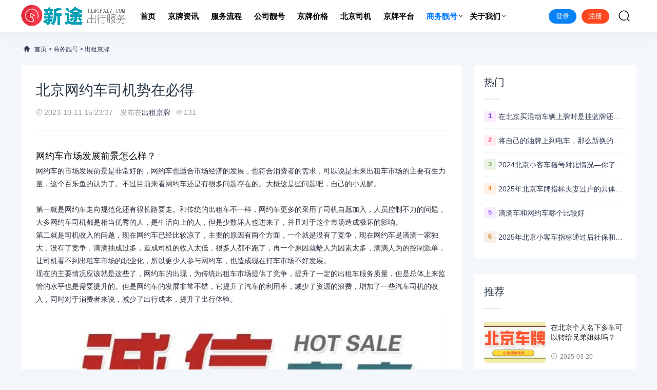

--- FILE ---
content_type: text/html
request_url: https://jingpaiv.com/gsyl/lzyl/113.html
body_size: 6895
content:
<!DOCTYPE html>
<html lang="zh-CN">
<head>
<meta charset="UTF-8" />
<meta name="renderer" content="webkit">
<meta http-equiv="X-UA-Compatible" content="IE=Edge">
<meta name="viewport" content="width=device-width, initial-scale=1, maximum-scale=1, user-scalable=no, viewport-fit=cover">
<meta name="format-detection" content="telephone=no">

<title>北京网约车司机势在必得_京牌出租_车牌找回_回收北京牌_新途京牌出行</title>
<meta name="keywords" content="励志语录,人生感悟" />
<meta name="description" content=" 网约车市场发展前景怎么样？" />


<link rel='stylesheet'  href='/skin/lazybirdfly_ecms20/css/style.css?ver=1.0' type='text/css' media='all' />
<link rel='stylesheet'  href='/skin/lazybirdfly_ecms20/css/huatheme.css' type='text/css' media='all' />
<link rel='stylesheet'  href='/skin/lazybirdfly_ecms20/css/app.css' type='text/css' media='all' />
<script type='text/javascript' src='/skin/lazybirdfly_ecms20/js/jquery-2.2.4.min.js' id='jquery-js'></script>


<link rel="stylesheet" href="/skin/fangda/css/jquery.fancybox.min.css" />
<script src="/skin/fangda/js/jquery.min.js"></script>
<script type="text/javascript">
$(function() {
	$('#docopy').find('img').each(function() {
		var _this = $(this);
		var _src = _this.attr("src");
		var _alt = _this.attr("alt");
		_this.wrap('<a data-fancybox="images" href="' + _src + '" data-caption="' + _alt + '"></a>');
	})
})
</script>
<script src="/skin/fangda/js/jquery.fancybox.min.js"></script>

</head>
<body>

<!--页面头部-->
<header class="hua-header"  id="header">
    <div class="hua-navbar">
        <div class="container">
        <a class="logo" href="/" title="京牌出租_车牌找回_回收北京牌_新途京牌出行"><img src="/skin/lazybirdfly_ecms20/images/logo.png" alt="京牌出租_车牌找回_回收北京牌_新途京牌出行" /></a>
      <ul class="nav-list">



<li class=""><a href="/" aria-current="page">首页</a></li>
                

                <li class=""><a href="/cyzx/">京牌资讯</a>

                    
                    </li>
                <li class=""><a href="/cyzd/">服务流程</a>

                    
                    </li>
                <li class=""><a href="/cygs/">公司靓号</a>

                    
                    </li>
                <li class=""><a href="/cydz/">京牌价格</a>

                    
                    </li>
                <li class=""><a href="/zcjh/">北京司机</a>

                    
                    </li>
                <li class=""><a href="/qzgl/">京牌平台</a>

                    
                    </li>
                <li class="current"><a href="/gsyl/">商务靓号</a>

                                        <ul class="sub-nav">   
            
            <li><a href="/gsyl/lzyl/">出租京牌</a></li>
            
            <li><a href="/gsyl/lzgs/">励志故事</a></li>
                                            
                    </ul>

                    </li>
                <li class=""><a href="/gywm/">关于我们</a>

                                        <ul class="sub-nav">   
            
            <li><a href="/gywm/lxwm/">联系我们</a></li>
            
            <li><a href="/gywm/gghz/">广告合作</a></li>
            
            <li><a href="/gywm/mzsm/">免责声明</a></li>
            
            <li><a href="/tags/">tags总页</a></li>
                                            
                    </ul>

                    </li>
 



                                                                
            </ul>            
            <ul class="nav-right">


                <!--登录注册-->
        <div class="au-login LoginStatus" id="LoginStatus">
                <script src="/e/extend/LgyAjaxLogin/api.js" type="text/javascript"></script>
                </div>


                <li class="nav-search"><a href="javascript:;" class="search-loader" title="搜索"><i class="iconfont icon-search"></i></a></li>
                <li class="nav-button"><a href="javascript:;" class="menu-btn"><span></span></a></li>
            </ul>

        </div>
    </div>
</header>


<div class="search-box">
    <div class="container">
        <form id="search-form"  class="search-box-form" action="/e/search/index.php" method="post" target="_blank">
            <input type="hidden" name="show" value="title,newstext">
            <input type="hidden" name="tempid" value="1"> 
            <input class="search-input" id="keyboard" name="keyboard" type="text" placeholder="输入关键字... 回车" required="">
        </form>
        <a href="javascript:;" class="search-close"><i class="iconfont icon-chahao"></i></a>
    </div>
</div>


<div class="section-bg">
    <div class="container">
        
<!--当前位置-->
<div class="hua-crumb">
<div class="crumb-inner"><i class="iconfont icon-home"></i> <a href="/">首页</a>&nbsp;>&nbsp;<a href="/gsyl/">商务靓号</a>&nbsp;>&nbsp;<a href="/gsyl/lzyl/">出租京牌</a></div>
</div> 

        <div class="huaconleft">
			<div class="article-content">
                <div class="article-detail">
                    <h1 class="detail-title">北京网约车司机势在必得</h1>
                    <div class="infos">
                        <span><i class="iconfont icon-shijian"></i>2023-10-11 15:23:37</span>
                        <span>发布在<a href="/gsyl/lzyl/" rel="category tag">出租京牌</a></span><span><i class="iconfont icon-yanjing"></i><script src=/e/public/ViewClick/?classid=8&id=113&addclick=1></script></span>	
                    </div>			
                </div>
                <div class="article-body" id="docopy">


<h1 data-v-09e4d286="">网约车市场发展前景怎么样？</h1>
网约车的市场发展前景是非常好的，网约车也适合市场经济的发展，也符合消费者的需求，可以说是未来出租车市场的主要有生力量，这个百乐鱼的认为了。不过目前来看网约车还是有很多问题存在的。大概这是些问题吧，自己的小见解。<br />
<br />
第一就是网约车走向规范化还有很长路要走。和传统的出租车不一样，网约车更多的采用了司机自愿加入，人员控制不力的问题，大多网约车司机都是相当优秀的人，是生活向上的人，但是少数坏人也进来了，并且对于这个市场造成极坏的影响。<br />
第二就是司机收入的问题，现在网约车已经比较凉了，主要的原因有两个方面，一个就是没有了竞争，现在网约车是滴滴一家独大，没有了竞争，滴滴抽成过多，造成司机的收入太低，很多人都不跑了，再一个原因就蛤人为因素太多，滴滴人为的控制派单，让司机看不到出租车市场的职业化，所以更少人参与网约车，也造成现在打车市场不好发展。<br />
现在的主要情况应该就是这些了，网约车的出现，为传统出租车市场提供了竞争，提升了一定的出租车服务质量，但是总体上来监管的水平也是需要提升的。但是网约车的发展非常不错，它提升了汽车的利用率，减少了资源的浪费，增加了一些汽车司机的收入，同时对于消费者来说，减少了出行成本，提升了出行体验。<img alt="" src="/d/file/p/2023/10-11/1dd102b4821b5bcb6d46679d4384c4fa.jpg" style="width: 828px; height: 526px;" />



<!--分页导航-->



                        

</div>
				<div id="downdoca"></div>
                <div class="tip error ">
                        <p>声明：本站所有文章资源内容，如无特殊说明或标注，均为采集网络资源。如若本站内容侵犯了原著者的合法权益，可联系本站删除。</p>
                </div>
                
                <div class="article-tags">
                    

<a href='/e/tags/?tagname=%E5%8A%B1%E5%BF%97%E8%AF%AD%E5%BD%95' target='_blank' class='color0'>励志语录</a> <a href='/e/tags/?tagname=%E4%BA%BA%E7%94%9F%E6%84%9F%E6%82%9F' target='_blank' class='color1'>人生感悟</a>               
                </div>

                <div class="action">
                    <script src="/e/data/js/ajax.js"></script>
                    <a 
href="JavaScript:makeRequest('/e/public/digg/?classid=8&id=113&dotop=1&doajax=1&ajaxarea=diggnum','EchoReturnedText','GET','');" class="btn-blue btn-all"><span>赞 (<small  id="diggnum"><script src=/e/public/ViewClick/?classid=8&id=113&down=5></script></small>) <i class="text-lg iconfont icon-dianzan"></i></span></a>
                </div>
            </div>


<!--上一篇下一篇-->
            <div class="article-nav">

                <div class="article-nav-entry">
                    <a class="entry-page-prev" href="/gsyl/lzyl/112.html">
                        <div class="entry-page-icon"><i class="iconfont icon-arrow-left"></i></div>
                        <div class="entry-page-info">
                            <span class="hnav">上一篇</span>
                            <span class="title">网约车市场发展前景怎么样如何？</span>
                        </div>
                    </a>                     
                </div>
                
                <div class="article-nav-entry">
                    <a class="entry-page-next" href="/gsyl/lzyl/114.html">
                        <div class="entry-page-info">
                            <span class="hnav">下一篇</span>
                            <span class="title">司机的优势</span>
                        </div>
                        <div class="entry-page-icon"><i class="iconfont icon-arrow-right"></i></div>
                    </a>     
                </div>

        </div>







<!--相关文章，没有则显示最新文章-->
        <div class="right-list">
            <div class="w-newsitem"><h3>相关文章</h3></div>
			<div class="article-relevant">
				<ul>

 
<li><a href="/gsyl/lzyl/691.html" title="北京车牌摇号 “家庭优先” 政策深度解读">北京车牌摇号 “家庭优先” 政策深度解读</a></li>
 
<li><a href="/gsyl/lzyl/685.html" title="北京夫妻车牌过户遇难题？这份指南为你答疑解惑">北京夫妻车牌过户遇难题？这份指南为你答疑解惑</a></li>
 
<li><a href="/gsyl/lzyl/682.html" title="北京新政解读：个人名下只有一个北京车牌能过户给兄弟姐妹吗？">北京新政解读：个人名下只有一个北京车牌能过户给兄弟姐妹吗？</a></li>
 
<li><a href="/gsyl/lzyl/680.html" title="北京今年向无车家庭增发4万个新能源小客车指标，此举有何深意？">北京今年向无车家庭增发4万个新能源小客车指标，此举有何深意？</a></li>
 
<li><a href="/gsyl/lzyl/675.html" title="北京车牌租赁价格为何波动大？">北京车牌租赁价格为何波动大？</a></li>
 
<li><a href="/gsyl/lzyl/672.html" title="在北京个人名下多车可以转给兄弟姐妹吗？">在北京个人名下多车可以转给兄弟姐妹吗？</a></li>
 
<li><a href="/gsyl/lzyl/664.html" title="北京车牌租赁需要把绿本押给指标人吗？">北京车牌租赁需要把绿本押给指标人吗？</a></li>
 
<li><a href="/gsyl/lzyl/656.html" title="京牌租赁的合同纠纷案例：如何维护自身权益">京牌租赁的合同纠纷案例：如何维护自身权益</a></li>
 
<li><a href="/gsyl/lzyl/654.html" title="京牌出租指南：如何合法、安全地出租京牌？">京牌出租指南：如何合法、安全地出租京牌？</a></li>
 
<li><a href="/gsyl/lzyl/648.html" title="北京车牌出租，关注新途让您安心">北京车牌出租，关注新途让您安心</a></li>
 
<li><a href="/gsyl/lzyl/644.html" title="北京夫妻过户流程大详解">北京夫妻过户流程大详解</a></li>
 
<li><a href="/gsyl/lzyl/640.html" title="2025年我租的北京车牌如何处理违章？">2025年我租的北京车牌如何处理违章？</a></li>
  				
                </ul>
            </div>
        </div>
		


<!--评论-->
<script src="/e/extend/lgyPl2.0/?id=113&classid=8"></script>


        
		</div>
		

<!--侧边栏-->
<div class="huaconright aside" >


	<div class="right-list">
		<div class="w-newsitem"><h3>热门</h3></div>
		<ul class="hot-item">
			
<li><span class="badge color1">1</span><a title="在北京买混动车辆上牌时是挂蓝牌还是绿牌呢？" href="/gsyl/lzyl/536.html" target="_blank">在北京买混动车辆上牌时是挂蓝牌还是绿牌呢？</a></li>
<li><span class="badge color2">2</span><a title="将自己的油牌上到电车，那么新换的车牌还能换回油牌上油车吗？" href="/gsyl/lzyl/522.html" target="_blank">将自己的油牌上到电车，那么新换的车牌还能换回油牌上油车吗？</a></li>
<li><span class="badge color3">3</span><a title="2024北京小客车摇号对比情况—你了解多少？" href="/gsyl/lzyl/518.html" target="_blank">2024北京小客车摇号对比情况—你了解多少？</a></li>
<li><span class="badge color4">4</span><a title="2025年北京车牌指标夫妻过户的具体流程和注意事项" href="/gsyl/lzyl/575.html" target="_blank">2025年北京车牌指标夫妻过户的具体流程和注意事项</a></li>
<li><span class="badge color5">5</span><a title="滴滴车和网约车哪个比较好" href="/gsyl/lzyl/122.html" target="_blank">滴滴车和网约车哪个比较好</a></li>
<li><span class="badge color6">6</span><a title="2025年北京小客车指标通过后社保和个税可以断缴吗？" href="/gsyl/lzyl/576.html" target="_blank">2025年北京小客车指标通过后社保和个税可以断缴吗？</a></li>
 

		</ul>
	</div>


				<div class="right-list">
					<div class="w-newsitem"><h3>推荐</h3></div>
					<ul class="list-grid">
						
						<li>
							
							<div class="item-img"> <a href="/gsyl/lzyl/672.html" title="在北京个人名下多车可以转给兄弟姐妹吗？"> <img width="480" height="400" src="/d/file/p/2025/03-20/31ef8f8be6474372cca045c63099461c.jpg" alt="在北京个人名下多车可以转给兄弟姐妹吗？" >  </a></div>

							<div class="item-content"><p class="item-title"><a href="/gsyl/lzyl/672.html" title="在北京个人名下多车可以转给兄弟姐妹吗？">在北京个人名下多车可以转给兄弟姐妹吗？</a></p><p class="item-date"><i class="iconfont icon-shijian"></i>2025-03-20</p></div> 
						</li>
						<li>
							
							<div class="item-img"> <a href="/gsyl/lzyl/654.html" title="京牌出租指南：如何合法、安全地出租京牌？"> <img width="480" height="400" src="/d/file/p/2024/12-04/1e5ce8b5717ac0ca92afe27659795f47.jpg" alt="京牌出租指南：如何合法、安全地出租京牌？" >  </a></div>

							<div class="item-content"><p class="item-title"><a href="/gsyl/lzyl/654.html" title="京牌出租指南：如何合法、安全地出租京牌？">京牌出租指南：如何合法、安全地出租京牌？</a></p><p class="item-date"><i class="iconfont icon-shijian"></i>2025-03-04</p></div> 
						</li>
						<li>
							
							<div class="item-img"> <a href="/gsyl/lzyl/628.html" title="京牌租赁双方都有哪些需要注意的关键事项"> <img width="480" height="400" src="/e/data/images/notimg.gif" alt="京牌租赁双方都有哪些需要注意的关键事项" >  </a></div>

							<div class="item-content"><p class="item-title"><a href="/gsyl/lzyl/628.html" title="京牌租赁双方都有哪些需要注意的关键事项">京牌租赁双方都有哪些需要注意的关键事项</a></p><p class="item-date"><i class="iconfont icon-shijian"></i>2025-02-22</p></div> 
						</li>
						<li>
							
							<div class="item-img"> <a href="/gsyl/lzyl/627.html" title="公司户车指标开启新的出行大门"> <img width="480" height="400" src="/e/data/images/notimg.gif" alt="公司户车指标开启新的出行大门" >  </a></div>

							<div class="item-content"><p class="item-title"><a href="/gsyl/lzyl/627.html" title="公司户车指标开启新的出行大门">公司户车指标开启新的出行大门</a></p><p class="item-date"><i class="iconfont icon-shijian"></i>2025-02-22</p></div> 
						</li>
 

					</ul>
				</div>



				<div class="right-list">
					<div class="w-newsitem"><h3>随机</h3></div>
					<ul class="hot-item">
<li><a title="北京车牌摇号 “家庭优先” 政策深度解读" href="/gsyl/lzyl/691.html" target="_blank">北京车牌摇号 “家庭优先” 政策深度解读</a></li>
<li><a title="北京夫妻车牌过户遇难题？这份指南为你答疑解惑" href="/gsyl/lzyl/685.html" target="_blank">北京夫妻车牌过户遇难题？这份指南为你答疑解惑</a></li>
<li><a title="北京新政解读：个人名下只有一个北京车牌能过户给兄弟姐妹吗？" href="/gsyl/lzyl/682.html" target="_blank">北京新政解读：个人名下只有一个北京车牌能过户给兄弟姐妹吗？</a></li>
<li><a title="北京今年向无车家庭增发4万个新能源小客车指标，此举有何深意？" href="/gsyl/lzyl/680.html" target="_blank">北京今年向无车家庭增发4万个新能源小客车指标，此举有何深意？</a></li>
<li><a title="北京车牌租赁价格为何波动大？" href="/gsyl/lzyl/675.html" target="_blank">北京车牌租赁价格为何波动大？</a></li>
<li><a title="在北京个人名下多车可以转给兄弟姐妹吗？" href="/gsyl/lzyl/672.html" target="_blank">在北京个人名下多车可以转给兄弟姐妹吗？</a></li>
 
					</ul>
				</div>



				<div class="right-list">
					<div class="w-newsitem"><h3>标签</h3></div>
					<div class="tagcloud">
<a class="color1" href="/e/tags/?tagid=198">京牌出租</a>
<a class="color2" href="/e/tags/?tagid=200">结婚过户</a>
<a class="color3" href="/e/tags/?tagid=199">靓号收购</a>
<a class="color4" href="/e/tags/?tagid=203">京牌租赁</a>
<a class="color5" href="/e/tags/?tagid=208">北京车牌</a>
<a class="color6" href="/e/tags/?tagid=204">京牌转让</a>
<a class="color7" href="/e/tags/?tagid=202">京牌过户</a>
<a class="color8" href="/e/tags/?tagid=201">车辆过户</a>
<a class="color9" href="/e/tags/?tagid=145">网约车的优势</a>
<a class="color10" href="/e/tags/?tagid=205">北京车牌出租</a>
<a class="color11" href="/e/tags/?tagid=248">北京公司户车牌</a>
<a class="color12" href="/e/tags/?tagid=215">北京车指标</a>
<a class="color13" href="/e/tags/?tagid=100">人生感悟</a>
<a class="color14" href="/e/tags/?tagid=239">北京车牌摇号</a>
<a class="color15" href="/e/tags/?tagid=216">公司户车指标</a>
<a class="color16" href="/e/tags/?tagid=1">创业环境</a>
<a class="color17" href="/e/tags/?tagid=227">夫妻过户</a>
<a class="color18" href="/e/tags/?tagid=10">商业模式</a>
<a class="color19" href="/e/tags/?tagid=265">夫妻变更</a>
<a class="color20" href="/e/tags/?tagid=229">北京车牌过户</a>

					</div>
				</div>
				
				<div class="right-list-ad">
                    				</div>
		</div>


    </div>
</div>


<!--页面底部-->
<div class="footer">
    <div class="container">
      <div class="social-footer"> 
          <a id="show-dialog" class="wechat" href="javascript:void(0);"><i class="iconfont icon-weixin"></i></a>
          <a class="qq" href="https://wpa.qq.com/msgrd?v=3&amp;uin=693864568&amp;site=qq&amp;menu=yes" target="_blank" rel="nofollow" title="QQ"><i class="iconfont icon-QQ-fill"></i></a>

      </div>
      <ul class="nav-footer">
<li><a href="/cyzx/">京牌资讯</a></li>
<li><a href="/cyzd/">服务流程</a></li>
<li><a href="/cygs/">公司靓号</a></li>
<li><a href="/cydz/">京牌价格</a></li>
<li><a href="/zcjh/">北京司机</a></li>
<li><a href="/qzgl/">京牌平台</a></li>
<li><a href="/gsyl/">商务靓号</a></li>
<li><a href="/gywm/">关于我们</a></li>
 

                <li class="current"><a href="/sitemap.xml" aria-current="page" target="_blank">sitemap</a></li>
      </ul>
      <div class="copyright-footer">
        <p>Copyright © 2022 北京新途汽车租赁有限公司 All Rights Reserved.  <a href="https://beian.miit.gov.cn/" target="_blank" rel="nofollow">京ICP 备123456号</a> <a href="http://www.jingpaiv.com/">司机网约车</a> </p>
      </div>
    </div>
  </div>



  <div class="rollbar" id="goto-top"><i class="iconfont icon-xiangshang"></i></div>

  <script type='text/javascript' src='/skin/lazybirdfly_ecms20/js/common.js' id='com-js'></script>
  <script type='text/javascript' src='/skin/lazybirdfly_ecms20/js/huatheme.js' id='hua-js'></script>


<script type="text/javascript">
var topBarDom =
  `<div class="top-wechat-bar">
  <div class="top-wechat-bar-dialog" id="top-bar-dialog">
    <div class="dialog-content">
      <div class="copy-tips">微信公众号</div>
    <div class="dialog-img">
      <img src="/skin/lazybirdfly_ecms20/images/weixin.png">
    </div>
      <div class="i-see-btn" id="close-dialog">已关注</div>
    </div>
  </div>
</div>`;
</script>
<script type='text/javascript' src='/skin/lazybirdfly_ecms20/js/wechattopbar.js'></script>
<div class="m-mask"></div>




<!-- <script src="/skin/lazybirdfly_ecms20/js/gnmb.js"></script> -->

<!--定时自动刷新计划任务插件-->
<script src="/e/extend/DoTimeRepage/"></script>



<!--手机端底部导航-->
<script src="/skin/newskin/js/clipboard.min.js"></script>
<div class="bottom" id="bottom">
  <ul>
    <li class="f1"><a href="/"><i></i>网站首页</a></li>
    <li class="f2"><a href="tel:13716544542"><i></i>一键拨号</a></li>
    <li class="f3"><a onclick="dkcf()"><i></i>微信咨询</a></li>
    <li class="f4"><a href="gywm/"><i></i>联系我们</a></li>
  </ul>
</div>


<!--弹出的二维码-->
<div id="wxnr">
  <div class="nrdf"> <i onclick="gbcf()">X</i><img src="/skin/newskin/images/ewm.png" alt="这里是您的公司名称"/>
    <p>截屏，微信识别二维码</p>
    <p>微信号：<span id="btn" data-clipboard-text="mao20174455">mao20174455</span></p>
    <p>（点击微信号复制，添加好友）</p>
    <p><a href="weixin://"><span class="wx">&nbsp;&nbsp;打开微信</span></a></p>
  </div>
</div>
<div id="weixin">微信号已复制，请打开微信添加咨询详情！</div>

<script src="/skin/newskin/js/app.js"></script>
<link href="/skin/newskin/css/newstyle.css" rel="stylesheet">


</body>
</html>

--- FILE ---
content_type: text/html; charset=utf-8
request_url: https://jingpaiv.com/e/public/ViewClick/?classid=8&id=113&addclick=1
body_size: -41
content:
document.write('131');

--- FILE ---
content_type: text/html; charset=utf-8
request_url: https://jingpaiv.com/e/public/ViewClick/?classid=8&id=113&down=5
body_size: -43
content:
document.write('3');

--- FILE ---
content_type: text/html; charset=utf-8
request_url: https://jingpaiv.com/e/extend/lgyPl2.0/?id=113&classid=8
body_size: 8275
content:
;var js=document.scripts,lgyPl_v2_position=js[js.length-1];var lgyPl_v2={config:{repid:0},navinfor:{},server:'e/extend/lgyPl2.0/',init:function(template,id,classid,config){var that=this;that.navinfor.id=id;that.navinfor.classid=classid;that.config=$.extend(config,that.config);this.server=that.config.newsurl+this.server;if($('#'+that.config.render).length){$('#'+that.config.render).html(template);}else{$(lgyPl_v2_position).before(template);}
if(!that.config.showface){$('.lgyPl_v2_post_face[data-type="face"]').remove();}
if(!that.config.showimg){$('.lgyPl_v2_post_face[data-type="img"]').remove();}
that.bindEvent();that.userStatus();that.record.load();},api:{refresh:function(repid){lgyPl_v2.userStatus();lgyPl_v2.record.refresh();},islogin:function(){return lgyPl_v2.islogin;},toast:function(text,time,ret){lgyPl_v2.toast(text,time,ret);},indicator:function(type){if(type!='hide'){lgyPl_v2.showIndicator();}else{lgyPl_v2.hideIndicator();}}},GetLength:function(str){return str.replace(/[^\x00-\xff]/g,"xx").length;},bindEvent:function(){var that=this;if(that.config.plsize>0){$(document).on('keyup keydown focus','.lgyPl_v2_post_form_saytext',function(){var val=this.value
var length=that.GetLength(val);var mlength=that.config.plsize;if(length>mlength){that.toast('不能再输入啦');for(var i=0;i<val.length;i++){if(that.GetLength(val.substr(0,i))>=mlength){this.value=val.substr(0,i);break;};}}
$(this).next().text(that.GetLength(this.value)+'/'+mlength);});}
$(document).on('click','.lgyPl_v2_load_more_record',function(){that.record.more();});$(document).on("click",'.lgyPl_v2_post_dropdow',function(e){e.stopPropagation();e.preventDefault();var name=$(this).attr('data-type')+'_box';var position=$(this).position().left;var box=$(this).parents('.lgyPl_v2_post').find('.lgyPl_v2_post_'+name);box.css('left',position+'px')
$('.lgyPl_v2_post_dropdow').each(function(){var lname=$(this).attr('data-type')+'_box';if(lname!=name){$(this).parents('.lgyPl_v2_post').find('.lgyPl_v2_post_'+lname+'.active').removeClass('active');}});box.toggleClass('active');});$(document).on('click','.lgyPl_v2_post_submit',function(e){e.stopPropagation();var parent=$(this).parents('.lgyPl_v2_post');if(parent.hasClass('lgyPl_v2_post_reply')){that.submit(that.config.repid,this);}else{$('.lgyPl_v2_post_reply').remove();$('.lgyPl_v2_record_item_reply').text('回复');that.submit(0,this);}});$(document).on('click',function(){$('.lgyPl_v2_post_dropdown_box').removeClass('active');});$(document).on('click','.lgyPl_v2_post_face_box li a',function(e){e.stopPropagation();var tag=$(this).data('tag');that.util.plface(tag,$(this).parents('.lgyPl_v2_post').hasClass('lgyPl_v2_post_reply'));$('.lgyPl_v2_post_face_box').removeClass('active');});$(document).on('click','.lgyPl_v2_record_filter a',function(){$('.lgyPl_v2_record_filter a').removeClass('active');$(this).addClass('active');var filter=$(this).data('filter');that.record.config.orderby=filter;that.showIndicator();that.record.refresh();});$(document).on('click','.lgyPl_v2_post_img_box',function(e){e.stopPropagation();});$(document).on('click','.lgyPl_v2_post_img_box a',function(e){e.stopPropagation();var url=$(this).prev('input').val();if(!url){that.toast('请先填写图片完整地址');}else if(url.indexOf('http')==0){var tag='[img]'+url+'[/img]';$(this).prev('input').val('');that.util.plface(tag,$(this).parents('.lgyPl_v2_post').hasClass('lgyPl_v2_post_reply'));$('.lgyPl_v2_post_img_box').removeClass('active');}else{that.toast('添加的图片无效');}});$(document).on('click',".lgyPl_v2_record_item_fd",function(){var plid=$(this).parents('.lgyPl_v2_record_item').data('plid');that.util.doDigg(plid,0,this)});$(document).on('click',".lgyPl_v2_record_item_zc",function(){var plid=$(this).parents('.lgyPl_v2_record_item').data('plid');that.util.doDigg(plid,1,this);});$(document).on('click','.lgyPl_v2_post_face_tabs a',function(e){e.stopPropagation();var index=$(this).index();var parent=$(this).parents('.lgyPl_v2_post_face_box');parent.find('.lgyPl_v2_post_face_tabs a').removeClass('active').eq(index).addClass('active');parent.find('.lgyPl_v2_post_face_tabs_content ul').removeClass('active').eq(index).addClass('active')});$(document).on('click','.lgyPl_v2_record_item_reply',function(e){$('.lgyPl_v2_post_submit_wrap span').html('').removeClass('active');var plid=$(this).parents('.lgyPl_v2_record_item').data('plid');var at=$(this).attr('title');that.util.reply(plid,this,at);});$(document).on('submit submited','form.lgyPl_v2_post',function(e){e.preventDefault();$(this).find('.lgyPl_v2_post_submit').trigger('click');});$(document).on('click','.lgyPl_v2_record_reply_pagination a',function(e){e.preventDefault();that.showIndicator();var url=$(this).attr('href');$.ajax({url:url,dataType:'json',success:function(json){if(json.plid){var parent=$('.lgyPl_v2_record_item[data-plid="'+json.plid+'"]');parent.find('.lgyPl_v2_record_reply_list').html(json.data);parent.find('.lgyPl_v2_record_reply_pagination').html(json.listpage);$('html,body').animate({scrollTop:parent.offset().top})}},complete:function(){that.hideIndicator();}});});$(document).on('click','.lgyPl_v2_record_reply_pagination_show',function(){$(this).prev('.lgyPl_v2_record_reply_pagination').removeClass('lgyPl_v2_hide');$(this).prevAll('.lgyPl_v2_record_reply_list').find('.lgyPl_v2_record_reply_item').removeClass('lgyPl_v2_hide');$(this).remove();});},record:{config:{inner:'.lgyPl_v2_record_list',filter:'.lgyPl_v2_record_filter',btn:'.lgyPl_v2_load_more_record',orderby:0,},load:function(callback){var config=lgyPl_v2.config;var obj=$(this.config.inner);var filter=$(this.config.filter);var btn=$(this.config.btn);var info=lgyPl_v2.navinfor;var orderby=this.config.orderby;var that=this;if(!obj.attr('page')){$.getJSON(lgyPl_v2.server+'api/record.php?orderby='+orderby+'&id='+info.id+'&classid='+info.classid,function(json){if(json.total>0){var html=that.hideReplyLine(json.result);obj.html(html);obj.attr('page',json.pageIndex).attr('total',json.pageTotal);$(".lgyPl_v2_record_total").text(json.total);$(".lgyPl_v2_record_page").text(json.pageTotal);filter.show();if(json.pageTotal>1){btn.show().html('查看下一页').removeAttr('disabled');}else{btn.show().html('已加载完毕');}
typeof(callback)=='function'?callback(json):null;}else{obj.html('<p class="lgyPl_v2_record_empty">'+json.info+'</p>');btn.hide();}
lgyPl_v2.hideIndicator();});}},refresh:function(){$(this.config.inner).removeAttr('page');this.load();},hideReplyLine:function(html){var config=lgyPl_v2.config;var html=$(html);if(config.replyhidenum>0){$(html).find('.lgyPl_v2_record_reply_wrap ').each(function(indexs){var ishide=0;var list=$(this);$(this).find('.lgyPl_v2_record_reply_item').each(function(index){if(index>=config.replyhidenum){ishide=1;$(this).addClass('lgyPl_v2_hide');}});if(ishide){list.find('.lgyPl_v2_record_reply_pagination').addClass('lgyPl_v2_hide').after('<a class="lgyPl_v2_record_reply_pagination_show">查看更多回复</a>');}});}
return html;},more:function(){var obj=$(this.config.inner),btn=$(this.config.btn),info=lgyPl_v2.navinfor;var page=parseInt(obj.attr('page')),nextpage=page+1;var total=parseInt(obj.attr('total'));var orderby=this.config.orderby;var that=this;if(page<total){btn.attr('disabled',true).html('正在加载...');$.getJSON(lgyPl_v2.server+'api/record.php?orderby='+orderby+'&id='+info.id+'&classid='+info.classid+'&pageIndex='+nextpage,function(json){if(json.total>0){var html=that.hideReplyLine(json.result);obj.append(html);obj.attr('page',json.pageIndex);if(json.pageTotal>nextpage){btn.show().html('查看下一页').removeAttr('disabled');}else{btn.show().html('已加载完毕')}}else{btn.show('已加载完毕');}});}}},userStatus:function(){var that=this;var b=$('.lgyPl_v2_post_userinfo'),usertemp='';$.getJSON(that.server+'api/status.php',function(data){that.islogin=data.islogin;if(that.islogin){usertemp=that.config.membertemp;for(var i in data.data){var reg=new RegExp("\\[!--"+i+"--\\]",'g');usertemp=usertemp.replace(reg,data.data[i]);}}else{usertemp=that.config.logintemp;}
b.html(usertemp);});},toast:function(info,time,callback){var t=$('<div class="lgyPl_v2_toast"><span>'+info+'</span></div>');$('body').append(t);t.show(0,function(){$(this).addClass('active')});setTimeout(function(){t.removeClass('active');t.fadeOut(function(){$(this).remove()});typeof(callback)=='function'?callback():null;},time*1000||1500);},showIndicator:function(){$('body').append("<div class=\"lgyPl_v2_indicator\"><i class=\"lgyPl_v2_indicator-icon\"></i></div>");},hideIndicator:function(){$('.lgyPl_v2_indicator').remove();},submit:function(repid,senBtn){var that=this,id=that.navinfor.id,classid=that.navinfor.classid,saytext=that.util.dom.pltext(repid),key=that.util.dom.plkey(repid),img=$('.lgyPl_v2_post_form_img'),senBtn=$(senBtn),senBtnText=senBtn.html();var formData={enews:'AddPl',id:id,classid:classid,repid:repid,key:key.val(),nomember:that.islogin?0:1,saytext:saytext.val(),img:img.val(),username:that.config.randname};if(!formData.saytext){that.toast('请先说点什么吧');saytext.focus();return false;}
if(that.config.showkey&&!formData.key){$('.lgyPl_v2_post_submit_wrap span').html('').removeClass('active');var img=that.config.newsurl+'e/ShowKey/?v=pl';senBtn.parent('.lgyPl_v2_post_submit_wrap').find('span').html('<img src="'+img+'&t='+Math.random()+'" onclick="this.src=\''+img+'&t=\'+Math.random();$(this).next().focus();" title="看不清楚,点击刷新"><input type="text" class="plkey" name="key" autofocus="autofocus"  placeholder="输入验证码"><i></i>').addClass('active');setTimeout(function(){that.util.dom.plkey(repid).focus();},100);return false;}
$.ajax({url:that.server+'action.php',data:formData,type:'post',dataType:'json',beforeSend:function(){senBtn.html('正在提交...').attr('disabled',true);},success:function(data){that.toast(data.info,0,function(){$(document).trigger('lgyPl_submited',data);});if(data.status=='success'){saytext.val('');key.val('');that.config.repid=0;that.record.refresh(repid);$('.lgyPl_v2_post_submit_wrap span').removeClass('active');}},error:function(data){that.toast(data.responseText);},complete:function(){senBtn.html(senBtnText).removeAttr('disabled');}});},util:{plface:function(tag,isReply){var myField;if(isReply){myField=$('.lgyPl_v2_post_reply .lgyPl_v2_post_form_saytext')[0];}else{myField=$('.lgyPl_v2_post_main .lgyPl_v2_post_form_saytext')[0];}
if(document.selection){myField.focus();sel=document.selection.createRange();sel.text=tag;myField.focus();}
else if(myField.selectionStart||myField.selectionStart=='0'){var startPos=myField.selectionStart;var endPos=myField.selectionEnd;var cursorPos=endPos;myField.value=myField.value.substring(0,startPos)
+tag
+myField.value.substring(endPos,myField.value.length);cursorPos+=tag.length;myField.focus();myField.selectionStart=cursorPos;myField.selectionEnd=cursorPos;}
else{myField.value+=tag;myField.focus();}},doDigg:function(plid,dopl,obj){var that=lgyPl_v2;var formData=that.navinfor;formData.plid=plid;formData.dopl=dopl;formData.enews='DoForPl';lgyPl_v2.showIndicator();$.ajax({url:that.server+'action.php',data:formData,type:'post',dataType:'json',beforeSend:function(){},success:function(data){if(data.status=='success'){var num=parseInt($(obj).text())+1;$(obj).html('<i></i>'+num);}else{that.toast(data.info);}
$(document).trigger('lgyPl_doDigg',data);},error:function(data){that.toast(data.responseText);},complete:function(){lgyPl_v2.hideIndicator();}});},reply:function(plid,obj,at){lgyPl_v2.config.repid=plid;var box=$('.lgyPl_v2_record_item[data-plid="'+plid+'"]');var onshow=$(obj).attr('onshow');$('.lgyPl_v2_record_item_reply').text('回复').removeAttr('onshow');if(box.find('.lgyPl_v2_post_reply').length&&onshow){$('.lgyPl_v2_post_reply').remove();return false;}else{$('.lgyPl_v2_post_reply').remove();$(obj).text('取消');}
var t=-40,defval='',l=8;if($(obj).attr('type')=='reply'){l=20;t=$(obj).position().top;defval=at;}
$(obj).attr('onshow',1);var html=$('.lgyPl_v2_post_main').html();box.append('<form class="lgyPl_v2_post lgyPl_v2_post_reply" style="top:'+(t+100)+'px"><em class="lgyPl_v2_arrow" style="right:'+l+'px"></em><div class="lgyPl_v2_post_inner">'+html+'</div></form>');box.find('.lgyPl_v2_post_form_saytext').attr('placeholder',at).val(defval).focus();},dom:{plkey:function(repid){return repid?$('.lgyPl_v2_post_reply .lgyPl_v2_post_submit_wrap input[name="key"]'):$('.lgyPl_v2_post_main .lgyPl_v2_post_submit_wrap input[name="key"]');},pltext:function(repid){return repid?$('.lgyPl_v2_post_reply .lgyPl_v2_post_form_saytext'):$('.lgyPl_v2_post_main .lgyPl_v2_post_form_saytext');}}}};if(window.$){
  $(function(){
    lgyPl_v2.init("<style>.lgyPl_v2{margin:10px 0;color:#333;background: #fff;    border-radius: 5px;    padding: 20px;}.lgyPl_v2 *{padding:0;margin:0;font-size:14px;}.lgyPl_v2_hide{display:none}.lgyPl_v2 ul,.lgyPl_v2 li{list-style:none;padding:0!important;margin:0!important}.lgyPl_v2_inner{padding:10px 0}.lgyPl_v2_post{width:100%;position:relative}.lgyPl_v2_post a:hover{text-decoration:none}.lgyPl_v2_post_userinfo{width:40px;height:40px;border-radius:50%!important;text-align:center;line-height:40px;border:1px solid #2e6da4;margin-left:10px;position:relative;z-index:22;color: #2e6da4}.lgyPl_v2_post_userinfo a{color: #2e6da4}.lgyPl_v2_post_userinfo img{width:40px;height:40px;border-radius:50%}.lgyPl_v2_post_form{border:1px solid #2e6da4;border-radius:8px;margin-top:-4px;padding:20px 10px 10px;position:relative;background:#ffffff;}.lgyPl_v2_post_form:before{content:\'\';position:absolute;width:36px;height:12px;border:1px solid #2e6da4;border-radius:0 0 50% 50%/0 0 100% 100%;border-top:1px solid #ffffff;top:-6px;background:#fff;left:11px}.lgyPl_v2_post_form:after{content:\'\';position:absolute;width:40px;top:-6px;height:5px;background:#ffffff}.lgyPl_v2_post_form textarea{width:100%;display:block;border:none;background:0 0;resize:none;outline:0;height:70px;font-size:14px;box-shadow:none;padding:0;}.lgyPl_v2_post_tools{height:40px;line-height:30px;padding-top:8px}.lgyPl_v2_post_tools a{display:inline-block;margin:0 10px;cursor:pointer}.lgyPl_v2_post_tools a:hover{color:#fff!important;opacity:.8}.lgyPl_v2_post_tools_item{display:inline-block!important;background:#2e6da4;color:#fff;border-radius:50%!important;width:30px;height:30px;text-align:center}.lgyPl_v2_post_submit_wrap{float:right;position:relative}.lgyPl_v2_post_submit_wrap span{transform:translate(-20px,0);position:absolute;width:155px;height:28px;display:block;background:#fff;border:1px solid #ddd;left:-165px;top:0;border-radius:3px;transition:all .25s ease;visibility:hidden;opacity:0}.lgyPl_v2_post_submit_wrap span.active{visibility:visible;transform:translate(0,0);opacity:1}.lgyPl_v2_post_submit_wrap span i{position:absolute;right:-5px;top:50%;margin-top:-4px;z-index:0;width:8px;height:8px;border:1px solid #ddd;border-width:0 1px 1px 0;background:#fff;-webkit-transform:rotate(-45deg);-moz-transform:rotate(-45deg);-o-transform:rotate(-45deg);transform:rotate(-45deg)}.lgyPl_v2_post_submit_wrap span img{height:24px;width:70px;top:2px;left:2px;float:left;border-radius:0;position:relative;z-index:3}.lgyPl_v2_post_submit_wrap span input{float:right;outline:0;width:78px;display:block;text-indent:5px;height:100%;border:0;background:0 0;height:28px;font-size:13px!important;left:0;top:0;border-left:1px solid #ddd;padding:0!important;}.lgyPl_v2_post_submit{background:#2e6da4;color:#fff;border-radius:6px 0 6px 0!important;padding:0 20px;margin-right:0!important;text-decoration:none;transition:all .25s ease;cursor:pointer;line-height:30px;}.lgyPl_v2_post_submit[disabled]{pointer-events:none;opacity:.6}.lgyPl_v2_post_dropdown_box{position:absolute;width:200px;background:#fff;border:1px solid #2e6da4;transition:all .25s ease;visibility:hidden;transform:translate(0,20px);opacity:0;border-radius:8px;z-index:99999}.lgyPl_v2_post_dropdown_box.active{transform:translate(0,0);opacity:1;visibility:visible}.lgyPl_v2_post_dropdown_box:before{position:absolute;top:-5px;left:20px;content:\"\";width:8px;height:8px;border:1px solid #2e6da4;border-width:1px 0 0 1px;background:#fff;-webkit-transform:rotate(45deg);-moz-transform:rotate(45deg);-o-transform:rotate(45deg);transform:rotate(45deg)}.lgyPl_v2_post_form_saytext_count{position:absolute;right:5px;bottom:10px;font-size:13px;color:#666;background:rgba(255,255,255,.8);border-radius:10px;line-height: 16px; padding: 0 5px;}.lgyPl_v2_post_reply .lgyPl_v2_post_userinfo{display:none}.lgyPl_v2_post_reply .lgyPl_v2_post_form:after,.lgyPl_v2_post_reply .lgyPl_v2_post_form:before{content:none}.lgyPl_v2_post_reply{position:absolute;z-index:999;top:60px;background:#fff;box-shadow:0 -2px 25px 1px rgba(0,0,0,.2);border-radius:5px}.lgyPl_v2_post_reply .lgyPl_v2_post_inner{padding:15px 10px 0 10px;border:1px solid #ccc}.lgyPl_v2_post_reply .lgyPl_v2_post_form{padding-top:10px}.lgyPl_v2_post_reply .lgyPl_v2_post_form textarea{height:50px}.lgyPl_v2_arrow{position:absolute;top:-4px;right:8px;width:8px;height:8px;border:1px solid #ccc;border-width:1px 0 0 1px;background:#fff;-webkit-transform:rotate(45deg);-moz-transform:rotate(45deg);-o-transform:rotate(45deg);transform:rotate(45deg)}.lgyPl_v2_record{margin-top:15px}.lgyPl_v2_record_empty{background:#f7f7f7;line-height:30px;color:#999;text-align:center}.lgyPl_v2_record_item{padding:10px 0;position:relative}.lgyPl_v2_record_item_userinfo{overflow:hidden;height:52px;line-height:52px}.lgyPl_v2_record_item_userinfo a{cursor:pointer}.lgyPl_v2_record_item_userinfo img{width:50px;height:50px;border-radius:50%;float:left;border:1px solid #f7f7f7;margin-right:10px}.lgyPl_v2_record_item_userinfo span{float:right}.lgyPl_v2_record_item_userinfo_link img{float:left}.lgyPl_v2_record_item_userinfo_link span{float:left;line-height:20px;font-size:14px;padding-top:6px;color:#2b2b2b}.lgyPl_v2_record_item_userinfo_link span em{display:block;font-style:normal;color:#aaa;font-size:12px}.lgyPl_v2_record_item_saytext{word-break:break-all;padding:10px;background:#fafafa;border:1px solid #eee;position:relative;margin-top:12px;border-radius:5px;font-size:14px}.lgyPl_v2_record_item_saytext:before{content:\" \";position:absolute;top:-5px;left:22px;width:8px;height:8px;border:1px solid #eee;border-width:1px 0 0 1px;background:#fafafa;-webkit-transform:rotate(45deg);-moz-transform:rotate(45deg);-o-transform:rotate(45deg);transform:rotate(45deg);content:\" \"}.lgyPl_v2_record_item_saytext img{position:relative;top:4px;display: inline-block; width: auto;}.lgyPl_v2_record_filter{line-height:24px;border-bottom:1px solid #eee;padding-left:13px;display:none}.lgyPl_v2_record_filter a{display:inline-block;border-bottom:2px solid transparent;margin:0 10px;transition:all .25s ease;cursor:pointer}.lgyPl_v2_record_filter a.active{border-bottom-color:#2e6da4;color:#2e6da4}.lgyPl_v2_record_filter a:first-child{margin-left:0}.lgyPl_v2_record_filter a:last-child{margin-right:0}.lgyPl_v2_load_more_record{text-align:center;line-height:30px;cursor:pointer}.lgyPl_v2_load_more_record[disabled]{color:#999;pointer-events:none}.lgyPl_v2_digg_icon{margin-right:15px;opacity:.8;color:#666}.lgyPl_v2_digg_icon i{display:inline-block;width:15px;height:16px;background:url(/e/extend/lgyPl2.0/data/digg.png) no-repeat left top;background-size:15px;margin-right:5px;position:relative;top:3px}.lgyPl_v2_digg_icon.lgyPl_v2_record_item_fd i{background-position:0 -16px}.lgyPl_v2_post_face{background:#2e6da4 url(/e/extend/lgyPl2.0/data/face.png) no-repeat center center;background-size:100%}.lgyPl_v2_post_face[data-type=\"img\"]{background:#2e6da4 url(/e/extend/lgyPl2.0/data/img.png) no-repeat center center;background-size:100%}.lgyPl_v2_post_face_box{width:50%;min-width:300px;}.lgyPl_v2_post_face_box ul{padding-left:1px;padding-top:1px;height:150px;overflow-y:auto;border-radius:8px;display:none;position:relative;z-index:88}.lgyPl_v2_post_face_box ul.active{display:block}.lgyPl_v2_post_face_box ul li{width:16.66%;display:inline-block;overflow:hidden;background:#fff;}.lgyPl_v2_post_face_box ul li a:hover{background:#f7f7f7}.lgyPl_v2_post_face_box ul li a{display:block;border:1px dashed #eee;text-align:center;line-height:50px;margin-left:-1px;margin-top:-1px;font-size:12px}.lgyPl_v2_post_face_type_text li{width:25%!important}.lgyPl_v2_post_face_type_text li a{line-height:42px!important}.lgyPl_v2_post_face_tabs{padding-left:10px;line-height:30px;background:#efefef;border-radius:0 0 8px 8px;margin-top:-1px;border-top:1px solid #ddd;position:relative;margin-top:-1px;z-index:111}.lgyPl_v2_post_face_tabs a{display:inline-block;padding:0 10px;border:1px solid transparent;border-width:0 1px;color:#999;cursor:pointer}.lgyPl_v2_post_face_tabs a.active{background:#fff;border-color:#ddd;margin-top:-1px;position:relative;color:#666}.lgyPl_v2_post_face_tabs a.active:before{content:\'\';position:absolute;width:100%;height:1px;background:#fff;top:-1px;left:0}.lgyPl_v2_post_face_box ul li a img{height:24px;width:24px;margin:5px auto}.lgyPl_v2_post_img_box{padding:10px;width:230px;}.lgyPl_v2_post_img_box input{border:1px solid #ddd;width:180px;line-height:20px;text-indent:5px}.lgyPl_v2_post_img_box a{color: #555;border:1px solid #ddd;display:inline-block;line-height:22px;margin-left:10px;font-size:12px;padding:0 5px;position:relative;top:-1px;cursor:pointer}.lgyPl2_v2_file_btn{display:inline-block;background:url(/e/extend/lgyPl2.0/data/file.png) no-repeat center left;background-size:16px;padding-left:18px;margin:0 10px;cursor:pointer}.lgyPl_v2_toast{position:fixed;width:100%;left:0;top:50%;margin-top:-30px;text-align:center;line-height:24px;padding:10px 0;display:none;z-index:9999999}.lgyPl_v2_toast span{display:inline-block;background:rgba(0,0,0,.6);border-radius:5px;color:#fff;line-height:20px;padding:5px 10px;text-align:center;font-size:14px;transition:all .4s ease;transform:scale(0,0);opacity:0;max-width:300px;word-break:break-all;padding:15px 20px}.lgyPl_v2_toast.active span{transform:scale(1,1);opacity:1}.lgyPl_v2_indicator-icon{position:fixed;z-index:99999;left:50%;top:50%;margin-left:-25px;margin-top:-25px;border-radius:5px;width:50px;height:50px;display:inline-block;background:rgba(0,0,0,.6) url(/e/extend/lgyPl2.0/data/loading.gif) no-repeat center center;background-size:50%}.lgyPl_v2_indicator{position:fixed;width:100%;height:100%;top:0;left:0;z-index:999999}.lgyPl_v2 .ecomment{margin:0;padding:0}.lgyPl_v2 .ecomment{margin-bottom:12px;overflow-x:hidden;overflow-y:hidden;padding-bottom:3px;padding-left:3px;padding-right:3px;padding-top:3px;background:#fff;padding:3px;border:solid 1px #efefef}.lgyPl_v2 .ecommentauthor{float:left;color:#F96;font-weight:700}.lgyPl_v2 .ecommenttext{clear:left;margin:0;padding:0}.lgyPl_v2_record_reply_wrap{border:none;border-top:1px solid #eee;padding:0;margin-top:10px;}.lgyPl_v2_record_reply_wrap legend{text-align:center;padding:0 20px;font-size:12px;}.lgyPl_v2_record_reply_item{border-bottom:1px dashed #eee;overflow:hidden;padding:10px 0;padding-left:40px;min-height:30px;}.lgyPl_v2_record_reply_item:last-child{border-bottom:none}.lgyPl_v2_record_reply_item_userinfo_link{float:left}.lgyPl_v2_record_reply_item_userinfo_link img{width:30px;height:30px;float:left;border:1px solid #ddd;position:absolute!important;left:10px;top:auto;border-radius:2px;}.lgyPl_v2_record_reply_saytime{font-size:12px;color:#999;float:right}.lgyPl_v2_record_reply_pagination{text-align:center}.lgyPl_v2_record_reply_pagination a,b{display:inline-block;padding:0px 5px;font-weight:normal;border:1px solid #eee;margin:0 2px;background:#fff;font-size:12px;line-height:20px;min-width:16px;}.lgyPl_v2_record_reply_pagination b{opacity:0.7}.lgyPl_v2_record_reply_pagination_show{padding:10px 0;display:block;cursor:pointer}</style><div class=\"lgyPl_v2\"><div class=\"lgyPl_v2_inner\"><form class=\"lgyPl_v2_post lgyPl_v2_post_main\" ><div class=\"lgyPl_v2_post_userinfo\"></div><div class=\"lgyPl_v2_post_form\"><textarea class=\"lgyPl_v2_post_form_saytext\" placeholder=\"一起来互动一下吧！\"></textarea><span class=\"lgyPl_v2_post_form_saytext_count\"></span></div><div class=\"lgyPl_v2_post_tools\"><a class=\"lgyPl_v2_post_dropdow lgyPl_v2_post_tools_item lgyPl_v2_post_face\" data-type=\"face\"></a><a class=\"lgyPl_v2_post_dropdow lgyPl_v2_post_tools_item  lgyPl_v2_post_face\" data-type=\"img\"></a><div class=\"lgyPl_v2_post_submit_wrap\"><span></span><a class=\"lgyPl_v2_post_submit\">发 布</a></div></div><div class=\"lgyPl_v2_post_dropdown_box lgyPl_v2_post_face_box\"><div class=\"lgyPl_v2_post_face_tabs_content\"><ul class=\"active lgyPl_v2_post_face_type_img\"><li><a href=\"javascript:;\" data-tag=\"[~e.jy~]\"><img src=\"/e/data/face/1.gif\"></a></li><li><a href=\"javascript:;\" data-tag=\"[~e.kq~]\"><img src=\"/e/data/face/2.gif\"></a></li><li><a href=\"javascript:;\" data-tag=\"[~e.se~]\"><img src=\"/e/data/face/3.gif\"></a></li><li><a href=\"javascript:;\" data-tag=\"[~e.sq~]\"><img src=\"/e/data/face/4.gif\"></a></li><li><a href=\"javascript:;\" data-tag=\"[~e.lh~]\"><img src=\"/e/data/face/5.gif\"></a></li><li><a href=\"javascript:;\" data-tag=\"[~e.ka~]\"><img src=\"/e/data/face/6.gif\"></a></li><li><a href=\"javascript:;\" data-tag=\"[~e.hh~]\"><img src=\"/e/data/face/7.gif\"></a></li><li><a href=\"javascript:;\" data-tag=\"[~e.ys~]\"><img src=\"/e/data/face/8.gif\"></a></li><li><a href=\"javascript:;\" data-tag=\"[~e.ng~]\"><img src=\"/e/data/face/9.gif\"></a></li><li><a href=\"javascript:;\" data-tag=\"[~e.ot~]\"><img src=\"/e/data/face/10.gif\"></a></li></ul><ul class=\" lgyPl_v2_post_face_type_text\"><li><a href=\"javascript:;\" data-tag=\" O(∩_∩)O \">O(∩_∩)O</a></li><li><a href=\"javascript:;\" data-tag=\" ( ◔ ڼ ◔ ) \">( ◔ ڼ ◔ )</a></li><li><a href=\"javascript:;\" data-tag=\" *@_@* \">*@_@*</a></li><li><a href=\"javascript:;\" data-tag=\" ⊙﹏⊙‖∣° \">⊙﹏⊙‖∣°</a></li><li><a href=\"javascript:;\" data-tag=\" →_→ \">→_→</a></li><li><a href=\"javascript:;\" data-tag=\" (⊙_⊙;) \">(⊙_⊙;)</a></li><li><a href=\"javascript:;\" data-tag=\" o_o \">o_o</a></li><li><a href=\"javascript:;\" data-tag=\" ///^_^ \">///^_^</a></li><li><a href=\"javascript:;\" data-tag=\" ( ^_^ )? \">( ^_^ )?</a></li><li><a href=\"javascript:;\" data-tag=\" (+_+)? \">(+_+)?</a></li><li><a href=\"javascript:;\" data-tag=\" @_@a \">@_@a</a></li><li><a href=\"javascript:;\" data-tag=\" （*@ο@*） \">（*@ο@*）</a></li><li><a href=\"javascript:;\" data-tag=\" O_o \">O_o</a></li><li><a href=\"javascript:;\" data-tag=\" （⊙o⊙） \">（⊙o⊙）</a></li><li><a href=\"javascript:;\" data-tag=\" ★~★ \">★~★</a></li><li><a href=\"javascript:;\" data-tag=\" π_π  \">π_π</a></li><li><a href=\"javascript:;\" data-tag=\" (*^‧^*) \">(*^‧^*)</a></li><li><a href=\"javascript:;\" data-tag=\" (^人^)  \">(^人^)</a></li><li><a href=\"javascript:;\" data-tag=\" (^_^)/ \">(^_^)/</a></li><li><a href=\"javascript:;\" data-tag=\" ~w_w~ \">~w_w~</a></li><li><a href=\"javascript:;\" data-tag=\" （vˍv） \">（vˍv）</a></li><li><a href=\"javascript:;\" data-tag=\" （*>.<*） \">（*>.<*）</a></li><li><a href=\"javascript:;\" data-tag=\" ~`o`~ \">~`o`~</a></li><li><a href=\"javascript:;\" data-tag=\" ~>_<~+ \">~>_<~+</a></li><li><a href=\"javascript:;\" data-tag=\" （＋﹏＋） \">（＋﹏＋）</a></li><li><a href=\"javascript:;\" data-tag=\" ( T___T ) \">( T___T )</a></li><li><a href=\"javascript:;\" data-tag=\" (⊙o⊙) \">(⊙o⊙)</a></li><li><a href=\"javascript:;\" data-tag=\" (*>.<*) \">(*>.<*)</a></li></ul></div><div class=\"lgyPl_v2_post_face_tabs\"><a class=\"active\">默认表情</a><a class=\"\">符号表情</a></div></div><div class=\"lgyPl_v2_post_dropdown_box lgyPl_v2_post_img_box\"><input type=\"text\" placeholder=\"http://\"><a>添加</a></div></form><div class=\"lgyPl_v2_record\"><div class=\"lgyPl_v2_record_filter\"><a data-filter=\"plid\" class=\"active\">默认</a><a data-filter=\"saytime\">时间</a><a data-filter=\"hot\">热门</a><a data-filter=\"mine\">我的牛评</a></div><div class=\"lgyPl_v2_record_list\"><p class=\"lgyPl_v2_record_empty\">还没有评论，快来抢沙发吧！</p></div><div class=\"lgyPl_v2_load_more_record\"></div></div></div></div>",'113','8',{"logintemp":"<a href=\"\/e\/member\/login\/\">\u767b\u5f55<\/a>","membertemp":"<a href=\"\/e\/space?userid=[!--userid--]\" title=\"[!--username--]\"><img src=\"[!--userpic--]\"><\/a>","showkey":1,"showface":1,"showimg":1,"randname":"\u59cb\u4e8e\u5fc3\u52a8","replyhidenum":5,"plsize":"500","render":"","newsurl":"\/","baseUrl":"\/e\/extend\/lgyPl2.0\/"});
    try{
$(document).on('lgyPl_doDigg',function(event,ret){});$(document).on('lgyPl_submited',function(event,ret){if(ret.code=='GuestNotToPl'){window.location.href='/e/member/login/';}});;}catch(e){console.log(e);}
  });
}else{
  console.error('评论模块需要依赖jquery');
}

--- FILE ---
content_type: text/html; charset=utf-8
request_url: https://jingpaiv.com/e/extend/lgyPl2.0/api/status.php
body_size: -40
content:
{"islogin":0,"data":[]}

--- FILE ---
content_type: text/html; charset=utf-8
request_url: https://jingpaiv.com/e/extend/lgyPl2.0/api/record.php?orderby=0&id=113&classid=8
body_size: 56
content:
{"pageIndex":1,"pageSize":15,"pageTotal":0,"total":0,"info":"\u8fd8\u6ca1\u6709\u8bc4\u8bba\uff0c\u5feb\u6765\u62a2\u6c99\u53d1\u5427\uff01","result":""}

--- FILE ---
content_type: text/css
request_url: https://jingpaiv.com/skin/lazybirdfly_ecms20/css/huatheme.css
body_size: 8504
content:
@charset "utf-8";
/*
Theme ID: ecms20
Author: 懒鸟飞移植
Author QQ：1430826160
Author Email：1430826160@qq.com
Author URL: http://www.lazybirdfly.com/
*/
.index{background:#fff;}
.main{width: 1200px;margin: auto;overflow: hidden;}
.main_top{width: 100%;float: left;margin-top: 90px;}
.p_left_box{width: 823px;float: left;}
 .banner_box{float: right;width: 611px;}
 .banner2{width: 611px;height: 318px;background: url("//static.pincai.com/img/pc21/banner2.jpg") no-repeat;float: left;border-radius: 10px;}
 .l_art{float: left;width: 100%;display: flex;justify-content: space-between;align-items: center;margin-top: 11px;}
 .l_art a{width: 145px;display: inline-block;background: #689eff;height: 40px;line-height: 40px;color: #fff;text-align: center;border-radius: 4px;font-size: 15px;padding: 0 5px;}
 .l_art a:nth-child(1){background: #4d4d4d;}
 .l_art a:nth-child(2){background: #ff8989;}
 .l_art a:nth-child(3){background: #e6c166;}

 .img_box{float: left;width: 186px;}
 .img_box a{width: 100%;float: left;position: relative;margin-bottom: 10px;}
 .img_box img{width: 100%;height: 116px;float: left;margin-right:13px;border-radius: 8px;}
 .img_box span{width: 100%;height: 30px;float: left;position: absolute;left: 0;
    background-color: #c2c2c2;background: #15151545;color: #fff;line-height: 30px;
    text-align: center;bottom: 0;padding: 0 5px;    border-radius: 0 0 8px 8px;
    text-overflow:ellipsis; 
overflow:hidden; 
white-space:nowrap; 
}

.pc_l_bot{float:left;width: 100%;}
.pc_l_bot_t{float:left;width: 100%;margin-top: 17px;display: flex;flex-wrap: wrap;justify-content: space-between;}
.pc_l_bot_t a{float:left;width: 48%;margin-bottom: 15px;}
.pc_l_bot_t i{float:left;width: 43px;background: #3b81ff;color: #fff;height: 20px;line-height: 20px;border-radius: 30px;text-align: center;font-size: 12px;}
.pc_l_bot_t h2{display: inline-block;margin-left: 7px;font-size: 16px;font-weight: 700;width: 68%;height: 21px;overflow: hidden;line-height: 21px;}
.pc_l_bot_t span{display: inline-block;font-size: 14px;line-height: 24px;color: #888;margin-top: 0px;height: 44px;overflow: hidden;margin-top: 10px;}
.pc_l_bot ul{float: right;width: 100%;display: flex;flex-wrap: wrap;justify-content: space-between;}
.pc_l_bot ul li{float:left;width: 48%;line-height: 35px;height: 43px;overflow: hidden;}
.pc_l_bot ul li a{float:left;margin-left: 8px;font-size: 15px;width: 71%;}
.pc_l_bot ul li i{float:left;width: 15px;height: 15px;background: #ff8c8c;color: #fff;font-size: 12px;font-weight: 700;line-height: 15px;text-align: center;border-radius: 2px;margin-top: 10px;}
.pc_l_bot ul li span{color: #999;float: right;font-size: 12px;margin-left: 6px;}

 .pc_right_box{width: 346px;float: right;}
 .pc_r_title{width: 100%;height: 43px;background-color: #f8f8f8;float: left;border-radius: 60px;}
 .pc_r_title span{width: 86px;height: 42px;line-height: 42px;border-radius: 0px 30px 0px 0px;float: left;color: #4690f3;font-size: 18px;font-weight: 700;}
 .pc_r_title i{width: 4px;height: 18px;background-color: #488be6;float: left;color:#fff;margin: 13px;margin-right: 7px;}
 .pc_right_box ul{float: left;width: 100%;margin-bottom: 30px;}
 .pc_right_box li{overflow: hidden;text-overflow: ellipsis;white-space: nowrap;font-size:14px;margin-top: 21px;line-height: 24px;}
 .pc_right_box li a{overflow: hidden;text-overflow: ellipsis;white-space: nowrap;line-height: 24px;width: 75%;float: left;}
 .pc_right_box li span{width: 19px;height: 19px;float: left;color:#fff;line-height: 19px;font-size:12px;background: #d7d9df;text-align: center;border-radius: 30px;margin-top:4px;margin-right: 7px;overflow: hidden;padding: 0 5px;}
 .pc_right_box li:nth-child(1) span{background: #3b81ff;}
 .pc_right_box li:nth-child(2) span{background: #689eff;}
 .pc_right_box li:nth-child(3) span{background: #8bb4ff;}
 .pc_right_box li i{color:#999;float: right;font-size: 13px;}
 .main_top_b{width:1100px;margin: 0 auto;}
 .main_top_b ul{margin-right:-20px;overflow: hidden;}
 .main_top_b li{margin-right:20px;width:260px;float: left;overflow: hidden;text-overflow: ellipsis;white-space: nowrap;font-size:14px;line-height: 24px;margin-top:12px;}
 .main_top_b li span{color:#999;letter-spacing: 2px;}
 .pc_sort{width: 1200px;float: left;margin-top: 25px;}
 .pc_sort_left{width: 841px;float: left;}
 .pc_title{width: 100%;height: 37px;line-height: 37px;margin-bottom:16px;border-bottom: 2px solid #2d8bef;}
 .pc_title span{min-width: 80px;height: 37px;background-color: #2d8bef;float: left;padding:0 14px 0 10px;font-size: 17px;font-weight: bold;color:  #ffffff;}
 .pc_title ul{float: right;font-size:14px;color:#666;}
 .pc_title ul li{float: left;margin:0 10px;}
 .pc_title ul li a{float: left;font-size: 14px;}
 .pc_title .more{font-size:12px;float: right;margin:0 10px;color: #ff7676;}

.pc_left{float:left}
 .pc_left_title{font-size: 16px;color: #2d8bef;overflow: hidden;}
 .pc_left_title span{width: 4px;height: 16px;background-color: #547de4;float: left;margin: 4px 8px 0 0;}


 .jx_img{position: relative;display: block;margin-top:18px;}
 .jx_img img{width: 306px;height: 190px;}
 .jx_typename{background: #ff7171;padding: 0 8px;height:31px;line-height: 31px;font-size: 15px;color: #ffffff;position: absolute;left:0;top:0;}
 .jx_img_title{position: absolute;bottom: 3px;left:0;text-align: center;width: 100%;height: 38px;line-height: 38px;color:#fff;font-size: 15px;background-color: rgb(0 0 0 / 32%);overflow: hidden;text-overflow: ellipsis;white-space: nowrap;}
 .pc_left li{overflow: hidden;text-overflow: ellipsis;white-space: nowrap;line-height: 24px;font-size: 15px;margin-top: 20px;width: 307px;}
 .pc_left li span{float: left;width:18px;height: 18px;background: #ebebeb;color:#999;font-size:12px;line-height: 18px;text-align: center;margin:3px 6px 0 0;}
 .pc_left li:nth-child(1) span{background:#ff5722;color:#fff;}
 .pc_left li:nth-child(2) span{background:#ff9800;color:#fff;}
 .pc_left li:nth-child(3) span{background:#ffc107;color:#fff;}
 .pc_left li i{font-size:12px;color:#999;float: right;}
 .pc_right{
    float: right;
    width: 504px;
}
 .pc_right ul{margin-right:-14px;margin-top:4px;}
 .pc_right li{overflow: hidden;text-overflow: ellipsis;white-space: nowrap;margin-right:14px;width: 244px;float: left;line-height: 24px;margin-top: 15px;}
 .pc_right li span{width:4px;height:4px;background: #6f90e4;float: left;margin:10px 6px 0 0;}
 .pc_right li i{float: right;color:#999;font-size:12px;margin-left:6px;}
 .pc_sort_right{width: 320px;float: right;}
 .pc_r_tw{float: left;margin-top: 12px;}
 .pc_r_tw a{float: left;margin-bottom: 29px;}
 .tw_msg{
    float: left;
    width: 55%;
    margin-left: 3%;
}
 .tw_title{overflow: hidden;text-overflow: ellipsis;white-space: nowrap;font-weight: 700;line-height: 34px;}
 .pc_r_tw img{width: 121px;height: 84px;object-fit: cover;float: left;border-radius: 4px;}
 .twmsg{width:154px;float: right;}
 .tw_desc{font-size: 15px;color:#999;line-height: 25px;height: 46px;overflow: hidden;}



 .dsr_title{height: 38px;line-height: 38px;font-size: 16px;font-weight: bold;color: #3283ff;background: #f5f4f4;}
 .dsr_title span{width: 4px;height: 17px;float: left;background: #3283ff;margin-top: 10px;margin-right: 5px;margin-left: 12px;}

 .pc_sort_right ul{margin-top:16px;}
 .pc_sort_right li{overflow: hidden;text-overflow: ellipsis;white-space: nowrap;font-size:14px;margin-top: 16px;line-height: 23px;}
 .pc_sort_right li span{width:16px;height:16px;float: left;color:#fff;line-height: 16px;font-size:12px;background: #cccfd9;text-align: center;border-radius:  3px;margin-top:4px;margin-right:10px;}
 .pc_sort_right li:nth-child(1) span{background: #3b81ff;}
 .pc_sort_right li:nth-child(2) span{background: #77a8ff;}
 .pc_sort_right li:nth-child(3) span{background: #a3c4ff;}
 .pc_sort_right li i{color:#999;float: right;font-size:12px;margin-left:6px;}

.section-bg {width:100%;overflow:hidden;padding-top: 80px;}
.huaconleft {float:left;position:relative;width:71.666%;}
.huaconright {float:right;position:relative;width:26.3333%;}
@media only screen and (min-width:900px) {
.hmFocus {width:100%;height:100%;overflow:hidden;}
.hmFocus .swiper-pagination {left: auto;right: 0;top: 0;bottom: auto;width:100%;    text-align: right;padding: 5px 10px;}
.hmFocus .swiper-pagination-bullet {opacity:.5;background:#ffffff;margin-right:6px!important;width:8px;height:8px;display:inline-block;background:#fff;opacity:.7; border-radius: 10px;}
.hmFocus .swiper-pagination-bullet-active {background:#3e69f7;width:25px;}
.autoImg a img {width:800px;height:auto;display:block}
}
@media only screen and (max-width:900px) {
.hmFocus {width:100%}
.swiper-container {width:100%;}
.hmFocus .swiper-container{border-radius: 0px;}
.hmFocus .swiper-pagination {bottom:0;left:0;width:100%}
.hmFocus .swiper-pagination-bullet {opacity:.5;background:#ffffff;margin:0 3px!important;border:1px solid #fff;width:15px;height:3px;display:inline-block;background:#fff;opacity:.2}
.hmFocus .swiper-pagination-bullet-active {background:#3e69f7;border:1px solid #fff;height:4px}
.swiper-slide {width:100%}
.swiper-slide a {width:100%;display:block}
.swiper-slide .media{min-height: auto;}
.media-overlay a{font-size: .875rem !important;}
.autoImg a img {width:100%;height:auto;display:block}
}
.swiper-slide,.swiper-wrapper {height:100%;position:relative;transform-style:preserve-3d;width:100%}
.swiper-container {margin:0 auto;position:relative;overflow:hidden;z-index:1;border-radius: 5px;}
.swiper-container-vertical>.swiper-wrapper {-webkit-box-orient:vertical;-moz-box-orient:vertical;-ms-flex-direction:column;-webkit-flex-direction:column;flex-direction:column}
.swiper-wrapper {z-index:1;display:-webkit-box;display:-moz-box;display:-ms-flexbox;display:-webkit-flex;display:flex;-webkit-transition-property:-webkit-transform;-moz-transition-property:-moz-transform;-o-transition-property:-o-transform;-ms-transition-property:-ms-transform;transition-property:transform;-moz-transform:translate3d(0,0,0);-o-transform:translate(0,0);-ms-transform:translate3d(0,0,0);transform:translate3d(0,0,0);-webkit-box-sizing:content-box;-moz-box-sizing:content-box;box-sizing:content-box}
.swiper-slide {-webkit-flex-shrink:0;flex-shrink:0}
.swiper-pagination {position:absolute;text-align:center;-webkit-transition:.3s;-moz-transition:.3s;-o-transition:.3s;transition:.3s;-ms-transform:translate3d(0,0,0);-o-transform:translate3d(0,0,0);transform:translate3d(0,0,0);z-index:10}
.swiper-pagination.swiper-pagination-hidden {opacity:0}
.swiper-pagination-bullet {display:inline-block;background:#000;opacity:.2}
.swiper-pagination-clickable .swiper-pagination-bullet {cursor:pointer}
.swiper-pagination-white .swiper-pagination-bullet {background:#fff}
.swiper-pagination-bullet-active {opacity:1;background:#007aff}
.swiper-pagination-white .swiper-pagination-bullet-active {background:#fff}
.swiper-pagination-black .swiper-pagination-bullet-active {background:#000}
.swiper-button-next,.swiper-button-prev {background: rgba(0,0,0,.6);border-radius: 50%;opacity: 0;transition: all .3s;text-align: center;color: #fff;font-size:26px;position:absolute;top:50%;width:44px;height:44px;margin-top:-22px;z-index:10;cursor:pointer;}
.swiper-button-prev{left:-16px;right:auto;}
.swiper-button-next{right:-16px;left:auto;}
.swiper-container:hover .swiper-button-next, .swiper-container:hover .swiper-button-prev {opacity: 1;}
.swiper-container:hover .swiper-button-prev {left: 10px}
.swiper-container:hover .swiper-button-next {right: 10px}
.media {min-height: 318px;position:relative;display:block;overflow:hidden;padding:0;-ms-flex-negative:0;flex-shrink:0;border-radius:inherit;}
.media:after {content:'';display:block;padding-top:42.857143%;}
.media-content {position:absolute;top:0;bottom:0;left:0;right:0;border:0;border-radius:inherit;background-size:cover;background-repeat:no-repeat;background-position:50% 50%;background-color:rgba(120,120,120,.1);transition: all .3s ease-out 0s}
.media-content:hover{-webkit-transform:scale(1.01);transform:scale(1.01);-ms-transform:scale(1.01)}
.media-overlay {position:absolute;top:auto;left:0;right:0;bottom:0;z-index:2;display:-webkit-box;display:flex;-webkit-box-align:center;-ms-flex-align:center;align-items:center;color:#fff;background:linear-gradient(to top,rgba(6,6,8,.33),rgba(6,6,8,0));padding:1rem 1.5rem;}
.media-overlay a{color:#fff;font-size: 1.125rem;line-height: 1.4;font-weight: 600;}
.sec-panel-body {padding:5px 0;}
.topic-list {width:100%;margin-bottom:-15px;line-height:1;font-size:0;overflow:hidden;}
.topic-list .topic {display:inline-block;width:23.49%;margin:0 1% 15px;}
.topic-list .topic:nth-child(4n+1) {margin-left:0}
.topic-list .topic:nth-child(4n+4) {margin-right:0}
.topic-list .topic-wrap {position:relative;display:block;width:100%;text-decoration:none;border-radius:3px;overflow:hidden;}
.topic-list .topic-wrap:hover {text-decoration:none}
.topic-list .cover-container img {object-fit:cover;height:108px;vertical-align:top;  }
.topic-list span {position:absolute;left:0;bottom:0;width:100%;padding:3px 15px 0;font-size:14px;line-height:32px;text-align:center;color:#fff;text-shadow:0 0 3px rgba(0,0,0,.6);overflow:hidden;text-overflow:ellipsis;white-space:nowrap;word-wrap:normal;box-sizing:border-box;background:linear-gradient(180deg,transparent,rgba(0,0,0,.5));transition:all .3s ease-out;}
.cover-container img{position:relative;max-width:none;width:calc(100% + 20px);-webkit-transition:opacity .35s,-webkit-transform .45s;transition:opacity .35s,transform .45s;-webkit-transform:translate3d(-20px,0,0);transform:translate3d(-20px,0,0)}
.cover-container:hover img{filter:alpha(opacity=60);-webkit-transform:translate3d(0,0,0);transform:translate3d(0,0,0)}

.hidden{ display: none;}
.article-item {position:relative;}
.article-item ul li{border-radius:5px;display: flex;width: 100%;background-color:#ffffff !important;overflow:hidden;padding: .9375rem;margin: 0 0 1.2rem;transition:box-shadow .3s cubic-bezier(.215,.61,.355,1),transform .3s cubic-bezier(.215,.61,.355,1),-webkit-transform .3s cubic-bezier(.215,.61,.355,1);-webkit-transform:translate(0,0);transform:translate(0,0);box-shadow:0 34px 50px -24px rgba(216, 229, 254,0.3);}
.article-item ul li:hover  {-webkit-transform:translateY(-2px);transform:translateY(-2px);-ms-transform:translateY(-2px);}
.article-item ul li .list-image {flex-shrink: 0;width:200px;margin-right: 20px;}
.article-item ul li .list-image a {display:block;width:200px;text-align:center;overflow:hidden;position:relative;border-radius:0.3rem;}
.article-item ul li .list-image img {display:block;position:relative;-webkit-transition:all .35s ease-in-out;-moz-transition:all .35s ease-in-out;-ms-transition:all .35s ease-in-out;-o-transition:all .35s ease-in-out;transition:all .35s ease-in-out;object-fit:cover;width:100%;height:150px;}
.article-item ul li .list-main {position: relative;width: 100%;}
.article-item ul li h2{margin-bottom: 1rem;line-height:22px;}
.article-item ul li h2 a{font-size: 20px !important;color:#16133d;font-weight: bold;}
.article-item ul li h2 a:hover{color:#0e52ff;}
.article-item ul li .decs{margin-bottom: .2rem;}
.article-item ul li .decs p{font-size: 14px !important;color: #6b6970;line-height: 1.5;}
.article-item ul li .text-xs{width: 100%;color: #9ea2ad !important;font-size:13px;display: flex;margin-bottom: 1rem;}
.article-item ul li span{margin-right:15px;}
.article-item ul li .meta-r-icon {flex: 1;text-align: right;margin-right: 0;}
.article-item ul li .meta-r-icon span{margin-right: 0;margin-left: 15px;}
.article-item ul li span i{margin-right:2px;font-size:16px;position: relative;top: 1px;}
.article-item ul li span a{color: #9ea2ad !important;font-size:12px;}
.article-item ul li .post-tag {
    display: flex;
    max-height: 36px;
    align-items: center;
    flex-wrap: wrap;
    padding-top: 8px;
    overflow: hidden;
}
.article-item ul li .post-tag a {
    display: inline-block;
    margin: 8px 16px 0 0;
    padding: 0 8px;
    max-width: calc(100% - 16px);
    font-size: 12px;
    background: #f3f5f7;
    border-radius: 4px;
    color: #8d8f96;
    line-height: 20px;
    vertical-align: text-bottom;
    transition: color .3s;
    overflow: hidden;
    text-overflow: ellipsis;
    white-space: nowrap;
}
.lexiw .more{overflow: hidden;padding:10px;text-align: center;}
.lexiw .more a{display: block;width: 100px;padding:8px 0;color:#fff;margin:0 auto;background:#333;text-align:center;border-radius:30px;}
.lexiw .more a:hover{text-decoration: none;background: #0e52ff;color: #fff;}
.right-list {position:relative;background-color:#fff;padding:1.2rem;clear:both;overflow:hidden;margin-bottom:30px;border-radius: 5px;}
.right-list .w-newsitem{width:100%;position:relative}
.right-list .w-newsitem h3{font-size:1.25rem;position:relative;margin-bottom:30px!important}
.right-list .w-newsitem h3 a{font-size:18px;color:#000}
.right-list .w-newsitem h3::after{position:absolute;display:block;content:'';width:32px;bottom:-20px;left:0;border-top:solid 2px #e0e9f7;-webkit-transition:.5s;-moz-transition:.5s;-ms-transition:.5s;-o-transition:.5s;transition:.5s}
.right-list:hover .w-newsitem h3::after{left:0!important;margin-left:0!important;width:100%!important}
.hot-item li{padding:12px 0;border-top:1px solid #f7f7f7;display: inline-flex;width: 100%;}
.hot-item li span{font-size: 13px;margin-right: 5px;}
.hot-item li:first-child{border:none}
.hot-item li a{height:22px;line-height:22px;font-size:14px;color:#333b55;overflow:hidden;font-weight:400;display:block;text-overflow:ellipsis;white-space:nowrap}
.hot-item li a:hover{color:#666}
.tagcloud{margin-top:1.5rem;display:inline-block;}
.tagcloud a {position:relative;font-size:inherit !important;letter-spacing:1px;line-height:1;text-transform:capitalize;display:inline-block;margin:0 .25rem .5rem 0;border:1px solid var(--border-light);padding:.5rem .5375rem;border-radius:5px;}
.tagcloud a:hover {opacity: .8;color:#000;}
.right-list-ad{margin-bottom: 30px;}
.right-list-ad img{border-radius: 4px;}
.badge {display:inline-block;padding:.15em .6em;font-weight:700;text-align:center;white-space:nowrap;vertical-align:baseline;border-radius:.25rem;transition:color .15s ease-in-out,background-color .15s ease-in-out,border-color .15s ease-in-out,box-shadow .15s ease-in-out;}
.color1,.color14,.color27,.color40{color:rgb(88, 40, 219);background-color:rgba(212, 62, 241, 0.1)}
.color2,.color15,.color28,.color41{color:#ff5473;background-color:rgba(255,84,115,.1)}
.color3,.color16,.color29,.color42{color:#6a933e;background-color:rgba(72,135,24,.1)}
.color4,.color17,.color30,.color43{color:#ff6f06;background-color:rgba(255,111,6,.1)}
.color5,.color18,.color31,.color44{color:#8e4aff;background-color:rgba(154,72,245,.1)}
.color6,.color19,.color32,.color45{color:#c58516;background-color:rgba(179,103,8,.1)}
.color7,.color20,.color33,.color46{color:#2997f7;background-color:rgba(41,151,247,.1)}
.color8,.color21,.color34,.color47{color:#5c7cff;background-color:rgba(77,130,249,.1)}
.color9,.color22,.color35,.color48{color:#04b9b6;background-color:rgba(8,196,193,.1)}
.color10,.color23,.color36,.color49,.color0{color:#d6064c;background-color:rgba(194,41,46,.1)}
.color11,.color24,.color37,.color50{color:#18a52a;background-color:rgba(18,185,40,.1)}
.color12,.color25,.color38,.color51{color:#e434e1;background-color:rgba(213,72,245,.1)}
.color13,.color26,.color39,.color52{color:#888;background-color:rgba(136,136,136,.1)}
.linear{background-image: linear-gradient(0deg, #ffffff 0%, #f3f5f8 100%);border: 2px solid #fff;box-shadow: 8px 8px 20px 0 rgba(55,99,170,.1), -8px -8px 20px 0 #fff;}
.clear {clear:both;}   

.list-grid li {margin:0;padding:15px 0;display:flex;width:100%;position:relative;overflow:hidden;}
.list-grid li .item-img {width:120px;flex-shrink:0;overflow:hidden;border-radius:6px;}
.list-grid li .item-img-inner {display:block;}
.list-grid li .item-img img {display:block;width:100%;height:80px;object-fit:cover;-webkit-transition:all .3s ease-out 0s;-o-transition:all .3s ease-out 0s;transition:all .3s ease-out 0s;}
.list-grid li .item-content {position:relative;margin-left:10px;width:calc(100% - 110px);flex-shrink:1;}
.list-grid li .item-content .item-title {height:38px;margin-top:2px;margin-bottom:10px;overflow:hidden;-o-text-overflow:ellipsis;text-overflow:ellipsis;-webkit-box-orient:vertical;display:block;display:-webkit-box;-webkit-line-clamp:2;line-height:1.4;}
.list-grid li .item-content .item-title a {color:#262626;font-size:14px;}
.list-grid li .item-content .item-title a:hover {color:#338fe6;}
.list-grid li .item-content p i {font-size:14px;margin-right:4px;}
.list-grid li .item-content .item-date {position:absolute;bottom:5px;margin:0;font-size:12px;color:#828282;line-height:14px;}
/*grid*/
.grid-item li {width: 31.666%;margin:0 20px 20px 0;float:left;background:#fff;box-shadow:0 0 15px rgba(0,0,0,0.075);position:relative;border-radius:5px;background-size:cover;background-position:center;background-repeat:no-repeat;transition:all .3s ease 0s;}
.grid-item li:nth-child(3n) {margin-right: 0px;}
.grid-item li .img {overflow:hidden;border-radius:5px 5px 0 0;position:relative;height:180px;}
.grid-item li .img a {display:block;height:100%;}
.grid-item li .thumb {width:100%;height:100%;border-radius:5px 5px 0 0;transition:all .3s ease-out 0s;object-fit:cover;background:#fff;display:block;font-size:0;}
.grid-item li .thumb:hover {-webkit-transform:scale(1.03);transform:scale(1.03);transition:all .3s ease-out 0s;}
.grid-item li h3 {font-size:15px;font-weight:normal;margin:15px 10px 10px;position:relative;}
.grid-item li h3 a {color:#333;line-height:20px;overflow:hidden;-o-text-overflow:ellipsis;text-overflow:ellipsis;display:-webkit-box;-webkit-line-clamp:1;-webkit-box-orient:vertical;height:20px;}
.grid-item li h3 a:hover {color:#ff5f33}
.grid-item li .grid-meta {color:#777;padding:0 10px 10px 10px;font-size:12px;height:30px;overflow:hidden;}
.grid-item li .grid-meta .time,.grid-item li .grid-meta .views,.grid-item li .grid-meta .comments {margin-right:8px;position:relative;}
.grid-item li .grid-meta .iconfont {font-size:14px;}
.grid-item li .grid-meta .price {float:right;}
/*single*/
.article-content {background:#fff;margin-bottom:30px;display:block;border-radius: 4px;padding:30px 30px;}
.article-detail {position:relative;margin-bottom:20px;border-bottom:1px solid #f4f4ff;border-width:2px !important;}
.article-detail .detail-title {font-size:1.75rem;font-weight:500;-webkit-line-clamp:inherit;height:auto;line-height:normal;margin:0;margin-bottom:1rem;}
.article-detail .infos {color:#999;font-size:14px;margin-bottom:25px;}
.article-detail .infos span {color:#999;font-size:14px;margin-right:10px;}
.article-detail .infos span a{color:#333b55;font-size:14px;}
.article-detail .infos .iconfont {display:inline-block;padding-right:2px;font-size: 14px;}
.article-body {color:#2f3340;font-size:14px;margin-bottom:10px;line-height:1.8;overflow:hidden;white-space:normal;word-wrap:break-word;word-break:normal;}
.article-body img{max-width:100%;height: auto !important;border-radius: 5px;}
.article-body .hljs{padding:1rem;font-family: "Microsoft Yahei";border-radius: 6px;font-size: 13px;}
.article-body p {margin: 0 0 .5rem;color:#2f3340;font-size:14px;}
.article-body pre {margin: 20px 0;font-size: 12px;line-height: 22px;background: #4a4a4a;padding: 10px 20px;color: #f8f8d4;border: 0;}
.article-body h1,.article-body h2,.article-body h3 {color:#000;font-size:18px;margin-top: 1rem;margin-bottom: 5px;line-height: 24px;}
.tip {position:relative;background: #f3f6fb;border-radius:6px;margin-bottom:25px;transition:.5s;}
.tip >p {font-size:12px;color:#8d8f96;margin:5px 0;padding:10px;}
.article-tags a{padding: .2rem .5375rem;border-radius: .2rem;margin-right: 5px;}
.help-time{margin-top: 3rem !important;font-size: .875rem!important;color: #6c757d !important;}
.help-time span i{font-size:14px;margin-right:5px;}
.help-time time{float:right;}
.action{text-align: center!important;margin:40px 0 0 0;}
.article-nav {position:relative;margin-bottom:30px;overflow:hidden;}
.article-nav-entry {width:calc(50% - 7px);max-width:50%;margin:0;display:inline-block;padding:15px;background-color:#fff;}
.article-nav-entry+.article-nav-entry {margin-right:0;float:right;text-align:right;}
.entry-page-next,.entry-page-prev {margin:0;display:flex;padding:0;position:relative;align-items:center;min-height:60px;border-radius:4px;background:#fff;-webkit-transition:all 0.3s;-o-transition:all 0.3s;transition:all 0.3s;}
.entry-page-info {-webkit-box-flex:1;-ms-flex:1;flex:1;margin:0;display:block;padding:16px;z-index:1;}
.entry-page-icon i {font-size:20px;}
.entry-page-prev .entry-page-icon {padding-right:0;}
.entry-page-next .entry-page-icon {padding-left:0;}
.entry-page-prev .entry-page-info {text-align:right;}
.entry-page-next .entry-page-info {text-align:left;}
.entry-page-info .hnav {font-size:12px;line-height:1.625;color:#ccc;display:block!important;}
.entry-page-info .title {font-size:14px;color:#16133d;overflow:hidden;display:-webkit-box !important;-webkit-line-clamp:1;-webkit-box-orient:vertical;white-space:normal;height:18px;line-height:18px;}
.about-content{max-width: 1000px;margin: 0 auto;}
.posts-pushes{width: 100%;background-color: #ffffff;position: relative;display: inline-block;border-radius:4px!important;padding: 30px 30px;}
.posts-pushes h5{position:relative;margin-bottom:30px!important;color: #007bff !important;font-size: 1.2rem;font-weight:600;}
.posts-pushes h5::after{position:absolute;display:block;content:'';width:116px;bottom:-20px;left:0;border-top:solid 2px #f0f4f7;-webkit-transition:.5s;-moz-transition:.5s;-ms-transition:.5s;-o-transition:.5s;transition:.5s}
.posts-pushes:hover h5::after{left:0!important;margin-left:0!important;width:100%!important}
.details-area {position:relative;z-index:1;padding-top:.5rem;color: #3a3942;line-height: 1.8;font-size: .875rem;}
.details-area p {color: #3a3942;line-height: 1.8;font-size: .875rem;margin-bottom:1rem;}
.details-area b {font-family:'oswaldregular',sans-serif;padding:0 .5rem;color:#007bff;}
.details-area code {font-family:"Microsoft Yahei";font-size:.875em;color:#d63384;word-wrap:break-word;}
.alert-success {background:#edfbf6;color:#2fb784;padding:10px 15px;margin-bottom:20px;}
.article-relevant ul{padding-top:1rem;}
.article-relevant li {
    position: relative;
    padding-left: 24px;
    margin-bottom: 12px;
    list-style: none;
    float: left;
    width: 50%;
    white-space: nowrap;
    overflow: hidden;
    text-overflow: ellipsis;
}
@media only screen and (max-width:900px) {
.article-relevant li {
    float: none;
    width: 100%;
}


}


.article-relevant li:before {
    position: absolute;
    content: '';
    width: 6px;
    height: 6px;
    left: 0;
    top: 6px;
    border-radius: 50%;
    background: #034eff;
}
.article-relevant li a {
    color: #16133d;
}
.download_card {padding: 10px;border: 1px solid #e4e4e4;position: relative;overflow: hidden;display: block;margin: 30px 0;width: 100%;}
.download_card div{clear:none;}
.download_card_pic{width: 78px;float: left;margin-top: 12px;background: url(../images/one_dow_icon.4.png) no-repeat -38px 0px;height: 78px;margin-right: 13px;}
.download_card_msg{float:left;}
.download_card_title{font-size: 19px;color: #1c69cc;text-decoration: underline;margin-top:6px;overflow: hidden;text-overflow: ellipsis;white-space: nowrap;width: 360px;font-weight: 700;}
.download_card_tip{font-size: 16px;color: #ff7b00;margin: 4px 0 4px 0;}
.download_card_tj{font-size: 14px;color:#999;float: left;line-height: 23px;}
.download_card_tj span{float: left;}
.download_card_tj img{width: 100px;margin-top: 4px;float: left;margin-right:3px;}
.download_card_btn{width: 218px;height: 59px; /* Safari 5.1 - 6.0 */  /* Opera 11.1 - 12.0 */  /* Firefox 3.6 - 15 */background: #44b449;border-radius: 4px;position: absolute;right:10px;top: 29px;display: flex;justify-content: center;}
.download_card_btn img{width:30px;float: left;display:block;margin-right: 10px;border-radius: 0;}
.download_card_btn em{width: 34px;float: left; margin-top: 12px;background: url(../images/one_dow_icon.4.png) no-repeat -50px -206px;height: 34px;margin-right: 13px;}
.downlod_btn_right{float: left;color:#fff;font-size: 23px;font-weight: bold;margin-top: 15px;}
.downlod_btn_right p{font-size:12px;margin:2px 0 0 0;}
.download_card_btn:hover{background-color: #0095ff;}

/*广告*/
.modown-ad {
    text-align: center;
    margin-bottom: 20px;
    position: relative;
    overflow: hidden;
    border-radius: 3px;
}
.erphpad-loader {
    margin-bottom: 5px;
}
.erphpad-show {
    border: 2px dashed #ff5f33;
    padding: 15px 10px;
    width: 100%;
    text-align: center;
    border-radius: 3px;
}
.erphpad-show .erphpad-buy-loader {
    padding: 4px 10px;
    background: #ff5f33;
    border-radius: 3px;
    display: inline-block;
    color: #fff;
    font-size: 14px;
    margin-left: 10px;
    line-height: 1.2;
    text-decoration: none;
}



/*****视频下载******/
.logtop{margin:0 0 1em;}
.logcon{line-height:2;font-size:16px;text-align:justify;word-break:break-all;overflow:hidden}
.logcon > *{margin:0 0 1em;}
.logcon * p{margin:0;}
.logcon p{overflow: hidden;}
.logcon a{color:#ff5858}
.logcon img, .logcon iframe, .logcon video, .logcon table{max-width:100% !important;box-sizing:border-box;}
.logcon img{height:auto !important}
.logcon table{border:1px #555 solid;border-collapse:collapse;}
.logcon td{border:1px #555 solid;padding:0 5px;}
.logcon h1,.logcon h2,.logcon h3,.logcon h4,.logcon h5,.logcon h6{font-size:18px;line-height:20px;border-left:4px #888 solid;font-family:"Microsoft Yahei";background:#f6f6f6;padding:.6em 15px;}
.logcon h3,.logcon h4{font-size:16px;border-left-width:3px;}
.logcon h5,.logcon h6{font-size:14px;border-left-width:2px;}
.logcon blockquote{position:relative;font-size:14px;background:#f8f8f8;border:1px #ddd dashed;padding:15px 15px 15px 35px;}
.logcon blockquote:before{content:'\f10d';position:absolute;top:8px;left:8px;font: normal normal normal 18px/1 FontAwesome;opacity:.3;}

.video {
position: relative;
padding-bottom: 56.25%;
height: 0;
overflow: hidden;
}
.video iframe,
.video object,
.video embed {
position: absolute;
top: 0;
left: 0;
width: 100%;
height: 100%;
}

.an_btn {
    border-radius: 5px;
    color: #fff !important;
    height: 40px;
    font-size: 16px;
    line-height: 40px;
    display: inline-block;
    background-color: #f62020;
    padding: 0 15px;
    text-align: center;
    margin-bottom: 10px;
    float: left;
    margin-right: 10px;
}   
.an_btn i{color: #fff !important;}


--- FILE ---
content_type: text/css
request_url: https://jingpaiv.com/skin/lazybirdfly_ecms20/css/app.css
body_size: 3476
content:
@charset "utf-8";
/*
Theme ID: ecms20
Author: 懒鸟飞移植
Author QQ：1430826160
Author Email：1430826160@qq.com
Author URL: http://www.lazybirdfly.com/
*/
/*app*/
@media only screen and (max-width: 900px){
.main{width: 100%;margin: auto;overflow: hidden;}
.main_top{width: 100%;float: left;    margin-top: 65px;}
.p_left_box{width: 100%;float: left;}
.banner_box{float: right;width: 100%;}
.banner2{width: 100%;height: 183px;background: url("//static.pincai.com/img/pc21/banner2.jpg") no-repeat;float: left;background-size: 100%;}
.l_art{float: left;width: 100%;display: flex;justify-content: space-between;align-items: center;flex-wrap: wrap;padding: 3%;}
.l_art a{width: 48%;display: inline-block;background: #689eff;height: 40px;line-height: 40px;color: #fff;text-align: center;border-radius: 4px;font-size: 15px;margin-bottom: 10px;}
.l_art a:nth-child(1){background: #4d4d4d;}
.l_art a:nth-child(2){background: #ff8989;}
.l_art a:nth-child(3){background: #e6c166;}


.img_box{float: left;width: 100%;display: flex;flex-wrap: wrap;justify-content: space-between;padding: 0 3%;}
.img_box a{width: 30%;float: left;position: relative;margin-bottom: 10px;}
.img_box img{width: 100%;height: 79px;float: left;margin-right:13px;border-radius: 8px;}
.img_box span{width: 100%;height: 30px;float: left;position: absolute;left: 0;background-color: #c2c2c2;background: #15151545;color: #fff;line-height: 30px;text-align: center;bottom: 0;font-size: 14px;}

.pc_l_bot{float:left;width: 100%;padding: 0 3%;}
.pc_l_bot_t{float:left;width: 100%;margin-top: 17px;display: flex;flex-wrap: wrap;justify-content: space-between;}
.pc_l_bot_t a{float:left;width: 100%;margin-bottom: 15px;}
.pc_l_bot_t i{float:left;width: 43px;background: #3b81ff;color: #fff;height: 20px;line-height: 20px;border-radius: 30px;text-align: center;font-size: 12px;}
.pc_l_bot_t h2{display: inline-block;margin-left: 7px;font-size: 16px;font-weight: 700;width: 68%;height: 21px;overflow: hidden;line-height: 21px;}
.pc_l_bot_t span{display: inline-block;font-size: 14px;line-height: 24px;color: #888;margin-top: 0px;height: 44px;overflow: hidden;margin-top: 10px;}
.pc_l_bot ul{float: right;width: 100%;display: flex;flex-wrap: wrap;justify-content: space-between;}
.pc_l_bot ul li{float:left;width: 100%;line-height: 35px;height: 43px;overflow: hidden;}
.pc_l_bot ul li a{float:left;margin-left: 8px;font-size: 15px;width: 71%;}
.pc_l_bot ul li i{float:left;width: 15px;height: 15px;background: #ff8c8c;color: #fff;font-size: 12px;font-weight: 700;line-height: 15px;text-align: center;border-radius: 2px;margin-top: 10px;}
.pc_l_bot ul li span{color: #999;float: right;font-size: 12px;margin-left: 6px;}

.pc_right_box{width: 100%;float: left;padding: 3%;}
.pc_r_title{width: 100%;height: 43px;background-color: #f8f8f8;float: left;border-radius: 60px;}
.pc_r_title span{width: 86px;height: 42px;line-height: 42px;border-radius: 0px 30px 0px 0px;float: left;color: #4690f3;font-size: 18px;font-weight: 700;}
.pc_r_title i{width: 4px;height: 18px;background-color: #488be6;float: left;color:#fff;margin: 13px;margin-right: 7px;}
.pc_right_box ul{float: left;width: 100%;margin-bottom: 30px;}
.pc_right_box li{overflow: hidden;text-overflow: ellipsis;white-space: nowrap;font-size:14px;margin-top: 21px;line-height: 24px;}
.pc_right_box li a{overflow: hidden;text-overflow: ellipsis;white-space: nowrap;line-height: 24px;width: 62%;float: left;}
.pc_right_box li span{width: 14px;height: 19px;float: left;color:#fff;line-height: 19px;font-size:12px;background: #d7d9df;text-align: center;border-radius: 59px;margin-top:4px;margin-right: 7px;overflow: hidden;padding: 0 5px;}
.pc_right_box li:nth-child(1) span{background: #3b81ff;}
.pc_right_box li:nth-child(2) span{background: #689eff;}
.pc_right_box li:nth-child(3) span{background: #8bb4ff;}
.pc_right_box li i{color:#999;float: right;font-size: 13px;}
.main_top_b{width:1100px;margin: 0 auto;}
.main_top_b ul{margin-right:-20px;overflow: hidden;}
.main_top_b li{margin-right:20px;width:260px;float: left;overflow: hidden;text-overflow: ellipsis;white-space: nowrap;font-size:14px;line-height: 24px;margin-top:12px;}
.main_top_b li span{color:#999;letter-spacing: 2px;}
.pc_sort{width: 100%;float: left;border-top: 10px solid #efefef;padding: 3%;}
.pc_sort_left{width: 100%;float: left;}
.pc_title{width: 100%;height: 37px;line-height: 37px;margin-bottom:16px;border-bottom: 2px solid #2d8bef;}
.pc_title span{min-width: 80px;height: 37px;background-color: #2d8bef;float: left;padding:0 14px 0 10px;font-size: 17px;font-weight: bold;color:  #ffffff;}
.pc_title ul{float: right;font-size:14px;color:#666;}
.pc_title ul li{float: left;margin:0 10px;}
.pc_title ul li a{float: left;font-size: 14px;}
.pc_title .more{font-size:12px;float: right;margin:0 10px;color: #ff7676;}


.pc_left{float:left;width: 100%;}
.pc_left_title{font-size: 16px;color: #2d8bef;overflow: hidden;background: #f8f8f8;height: 44px;line-height: 44px;border-radius: 10px;margin-top: 20px;}
.pc_left_title span{width: 4px;height: 16px;background-color: #547de4;float: left;margin: 15px 8px 0 0;}


.jx_img{position: relative;display: block;margin-top:16px;}
.jx_img img{width: 100%;height: 190px;}
.jx_typename{background: #ff7171;padding: 0 8px;height:31px;line-height: 31px;font-size: 15px;color: #ffffff;position: absolute;left:0;top:0;}
.jx_img_title{position: absolute;bottom: 3px;left:0;text-align: center;width: 100%;height: 38px;line-height: 38px;color:#fff;font-size: 15px;background-color: rgb(0 0 0 / 32%);overflow: hidden;text-overflow: ellipsis;white-space: nowrap;}
.pc_left li{overflow: hidden;text-overflow: ellipsis;white-space: nowrap;line-height: 24px;font-size: 15px;margin-top: 21px;width: 100%;}
.pc_left li span{float: left;width:18px;height: 18px;background: #ebebeb;color:#999;font-size:12px;line-height: 18px;text-align: center;margin:3px 6px 0 0;}
.pc_left li:nth-child(1) span{background:#ff5722;color:#fff;}
.pc_left li:nth-child(2) span{background:#ff9800ebebeb;color:#fff;}
.pc_left li:nth-child(3) span{background:#ffc107;color:#fff;}
.pc_left li i{font-size:12px;color:#999;float: right;}
.pc_right{
float: left;
width: 100%;
}
.pc_right ul{margin-right:-14px;margin-top:4px;}
.pc_right li{overflow: hidden;text-overflow: ellipsis;white-space: nowrap;width: 96%;float: left;line-height: 24px;margin-top: 15px;}
.pc_right li span{width:4px;height:4px;background: #6f90e4;float: left;margin:10px 6px 0 0;}
.pc_right li i{float: right;color:#999;font-size:12px;margin-left:6px;}
.pc_sort_right{width: 100%;float: right;margin-top: 30px;}
.pc_r_tw{float: left;margin-top: 12px;}
.pc_r_tw a{float: left;margin-bottom: 29px;}
.tw_msg{float: right;width: 61%;}
.tw_title{overflow: hidden;text-overflow: ellipsis;white-space: nowrap;font-weight: 700;line-height: 34px;}
.pc_r_tw img{width: 121px;height: 84px;float: left;border-radius: 4px;}
.twmsg{width:154px;float: right;}
.tw_desc{font-size: 15px;color:#999;line-height: 25px;height: 46px;overflow: hidden;}



.dsr_title{height: 38px;line-height: 38px;font-size: 16px;font-weight: bold;color: #3283ff;background: #f5f4f4;}
.dsr_title span{width: 4px;height: 17px;float: left;background: #3283ff;margin-top: 10px;margin-right: 5px;margin-left: 12px;}

.pc_sort_right ul{margin-top:16px;}
.pc_sort_right li{overflow: hidden;text-overflow: ellipsis;white-space: nowrap;font-size:14px;margin-top: 15px;line-height: 23px;}
.pc_sort_right li span{width:16px;height:16px;float: left;color:#fff;line-height: 16px;font-size:12px;background: #cccfd9;text-align: center;border-radius:  3px;margin-top:4px;margin-right:10px;}
.pc_sort_right li:nth-child(1) span{background: #3b81ff;}
.pc_sort_right li:nth-child(2) span{background: #77a8ffcccfd9;}
.pc_sort_right li:nth-child(3) span{background: #a3c4ff;}
.pc_sort_right li i{color:#999;float: right;font-size:12px;margin-left:6px;}

.container {max-width: 100%;padding-right: 15px;padding-left: 15px;}
.hua-navbar .logo img{height:30px;}
.hua-navbar .logo {padding: 15px 0;}
.hua-navbar .nav-list{padding:50px 15px;position: fixed;right: -280px;top:0;bottom: 0;width: 250px;margin-left:0;background: #ffffff;z-index: 99999;transition: all .3s ease;}
.hua-navbar .nav-list.show{right: 0px;}
.hua-navbar .nav-list > li{float: none;display: block;margin:8px 0;background-color: #f7f7f7;}
.hua-navbar .nav-list > li > a{height: 40px;line-height: 40px;}
.nav-list > li.current a{background-color:initial;}
.canvas-close {display:block;position: absolute;right: 15px;top: 18px;width:30px;height:30px;z-index: 99999;color: #000;transition: all .3s ease;}
.canvas-close i{font-size:25px;transition: all .3s ease;}
.nav-list.show li em.dot {position: absolute;top: 0;right: 0;width: 50px;height: 40px;text-align: center;cursor: pointer;line-height: 40px;}
.nav-list.show li em.dot i{font-size:18px;}
.hua-navbar .nav-list .sub-nav{background: #eaeaea;position: relative;box-shadow: none;text-align: center;}
.hua-navbar .nav-list li:hover > .sub-nav{display:none;}
.hua-navbar .nav-list .sub-nav p:last-child{padding-bottom: 10px;}
.hua-navbar .nav-list .sub-nav p a{  width: auto;display: block;margin: 10px 10px 0 10px;background-color: #f7f7f7;}
.hua-overlay{position: fixed;top: 0;left: 0;width: 100%;height: 100%;background-color: rgba(0,0,0,.7);z-index: 9998;-moz-transition: .3s;-o-transition: .3s;-webkit-transition: .3s;transition: .3s;}
.nav-right{font-size: 18px;}
.nav-right .nav-search,.nav-right .nav-tougao,.nav-right .nav-cart{padding:13px 5px}
.nav-right .nav-button{display:block;padding:15px 0 15px 0px;}
.nav-right .nav-button a{padding:7px 0 !important}
.au-login{float:left;padding: 18px 5px;}
.au-login li a{float:left;margin-left:10px;color: #fff;background-color: #fe4821;border-color:#fe4821;font-size: .8125rem;padding: .3125rem .875rem;border-radius: 5rem;}
.au-login li a.login-button{background-color: #0783f5;border-color:#0783f5;}
.au-login li a.register-button{display:none;}
.search-box .container{max-width:100%;}
.search-input{width:80%}
.search-btn{width:20%}
.search-button{position: absolute;right: 15px;top: 18px;display: block !important;}
.search-button a{color: #2d3757;}
.search-button .fa{font-size: 18px;}
.search-box{padding:8.5px 30px 8.5px 0;}
.search-box.show{top:7px;}
.search-box .search-input, .search-box .search-btn{height: 35px;}
.search-close{font-size: 24px;top:-1px;right: -30px;}

.huaconleft,.huaconright{width: 100%;}
.list-image {display: black;}
 .topic-list .topic {width:49%;margin:0 1% 12px}
.topic-list .topic:nth-child(odd) {margin-left:0}
.topic-list .topic:nth-child(2n+2) {margin-right:0}
.article-item {padding-bottom: 1.5rem;}
.article-item ul li .list-image,.article-item ul li .list-image a{width:100px;}
.article-item ul li .list-image img{height: 75px;}
.article-item ul li h2{line-height: 18px;margin-bottom: .6rem;}
.article-item ul li h2 a{font-size: 15px !important;font-weight: 500;display: -webkit-box;
-webkit-box-orient: vertical;
-webkit-line-clamp: 2;overflow:hidden;line-height:1.5;}
.article-item ul li .decs{display:none;}
.article-item ul li .decs p {font-size: 12px !important;}
.article-item ul li .meta-r-icon{display:none;}
.article-item ul li span:nth-child(2){float:right;margin-right:0px;}
.article-item ul li .text-xs{position:relative;display: block;margin-bottom: 0rem;}
.article-item ul li .post-tag{display:none;}
.d-none {display: none!important;}
.right-list .w-newsitem h3{font-size: 1.1rem;}
.hot-item li{padding: 8px 0;}
.grid-item li{width:100%;}
.article-content{    padding: 30px 15px;}
.download_card_pic{display:none;}
.download_card_msg{width:100%;margin-bottom:1rem;}
.download_card_title{font-size:16px;}
.download_card_tip{font-size:14px;}
.download_card_btn{position:relative;  right:0;top:0;  width: 100%;}


.footer {width:100%;position:relative;clear:both;background-color:#282828;margin-top:30px;padding:30px 0 30px 0;}
.social-footer {float:none;text-align:center;margin-bottom:20px;}
.social-footer a {float:none;display:inline-block;}
.cd-popup-container {margin:10em auto;}
.nav-footer {clear:both;text-align:center;}
.footer .nav-footer a {font-size:14px;}
.links-footer,.copyright-footer {text-align:center;}
.dialog-content {width: 75%;}

.lgy520-modal{margin:0 20px;}

}


--- FILE ---
content_type: text/css
request_url: https://jingpaiv.com/skin/newskin/css/newstyle.css
body_size: 683
content:
.bottom{
    width:100%; height:60px; background:#0056f9; margin:0 auto; position:fixed; bottom:0; left:0; z-index:99;}
.bottom ul{max-width:640px; height:60px; margin:0 auto}
.bottom ul li{width:25%; height:60px; display:block; float:left; text-align:center; background:url(../images/bottom_li.png) no-repeat right center}
.bottom ul li a{color:#fff; font-size:12px}
.bottom ul li:nth-of-type(4){background-image:none}
.bottom ul li.f1 i{display:block; width:100%; height:32px; background:url(../images/f1.png) no-repeat center; margin-top:5px;}
.bottom ul li.f2 i{display:block; width:100%; height:32px; background:url(../images/f4.png) no-repeat center; margin-top:5px;}
.bottom ul li.f3 i{display:block; width:100%; height:32px; background:url(../images/f2.png) no-repeat center; margin-top:5px;}
.bottom ul li.f4 i{display:block; width:100%; height:32px; background:url(../images/f3.png) no-repeat center; margin-top:5px;}


@media (min-width: 800px){
#bottom {
    display: none;
}

#weixin{
    display: none;
}



}

@media (max-width: 800px){
#bottom {
    display: block;
}

}



/*微信弹窗*/
#wxnr{width:100%;height: 100%;position:fixed;top: 0;z-index:1000;display:none;background: rgba(0,0,0,.6);}
#wxnr .nrdf{margin: auto;position: absolute;top: 50%;left: 0;right: 0;width: 300px;height: 300px;padding: 20px;padding-top: 35px;margin-top: -150px;text-align:center;background-color: rgba(255, 255, 255, 0.8);box-shadow: 0px 2px 6px #777;-webkit-box-shadow: 0px 2px 6px #777;-moz-box-shadow: 0px 2px 6px #777;border-radius:10px;box-sizing: border-box;}
#wxnr img{width: 135px;height: 135px;display: block;margin: 0 auto;}
#wxnr p{color: #333;font-size: 14px;line-height: 25px;text-align:center;}
#wxnr i{position: absolute;top: 12px;right: 12px;width: 18px;height: 18px;font-size: 12px;line-height: 18px;text-align:center;color: #fff;font-weight: bold;font-style: normal;background: #333;border-radius: 100%;cursor: pointer;}
#wxnr span{display:inline-block;padding: 3px 5px;line-height: 18px;background-color: #0056f9;color:#fff;border-radius: 5px;cursor:pointer;}
#wxnr span.wx{padding-left: 23px;background-image: url(../images/wx.png);background-size: 20px;background-position: 5px center;background-repeat: no-repeat;}




--- FILE ---
content_type: text/css
request_url: https://jingpaiv.com/e/extend/LgyAjaxLogin//extend/lgyAlert/lgyAlert.css
body_size: 4333
content:
body.stop-scrolling {
	position:relative;
	height:100%;
	overflow:hidden;
}
.lgy520-hidden{display: none}
.sweet-overlay {
	background:black;
	-ms-filter:"progid:DXImageTransform.Microsoft.Alpha(Opacity=40)";
	background:rgba(0,0,0,0.4);
	position:fixed;
	left:0;
	right:0;
	top:0;
	bottom:0;
	display:none;
	z-index:1000000;
}
.sweet-alert {
	background-color:white;
	font-family:'Open Sans','Helvetica Neue',Helvetica,Arial,sans-serif;
	width:478px;
	padding:17px;
	border-radius:5px;
	text-align:center;
	position:fixed;
	left:50%;
	top:50%;
	margin-left:-256px;
	margin-top:-200px;
	overflow:hidden;
	display:none;
	z-index:10000001;
}
@media all and (max-width:740px) {
	.sweet-alert {
	width:auto;
	margin-left:0;
	margin-right:0;
	left:15px;
	right:15px;
}
	.lgy520-getSmsCode{
		 right: -7px!important; 
	}
}.sweet-alert h2 {
	color:#575757;
	font-size:30px;
	text-align:center;
	font-weight:600;
	text-transform:none;
	position:relative;
	margin:25px 0;
	padding:0;
	line-height:40px;
	display:block;
}
.sweet-alert p {
	color:#797979;
	font-size:16px;
	text-align:center;
	font-weight:300;
	position:relative;
	text-align:inherit;
	float:none;
	margin:0;
	padding:0;
	line-height:normal;
}
.sweet-alert fieldset {
	border:none;
	position:relative;
}
.sweet-alert .sa-error-container {
	background-color:#f1f1f1;
	margin-left:-17px;
	margin-right:-17px;
	overflow:hidden;
	padding:0 10px;
	max-height:0;
	webkit-transition:padding 0.15s,max-height 0.15s;
	transition:padding 0.15s,max-height 0.15s;
}
.sweet-alert .sa-error-container.show {
	padding:10px 0;
	max-height:100px;
	webkit-transition:padding 0.2s,max-height 0.2s;
	transition:padding 0.25s,max-height 0.25s;
}
.sweet-alert .sa-error-container .icon {
	display:inline-block;
	width:24px;
	height:24px;
	border-radius:50%;
	background-color:#ea7d7d;
	color:white;
	line-height:24px;
	text-align:center;
	margin-right:3px;
}
.sweet-alert .sa-error-container p {
	display:inline-block;
}
.sweet-alert .sa-input-error {
	position:absolute;
	top:29px;
	right:26px;
	width:20px;
	height:20px;
	opacity:0;
	-webkit-transform:scale(0.5);
	transform:scale(0.5);
	-webkit-transform-origin:50% 50%;
	transform-origin:50% 50%;
	-webkit-transition:all 0.1s;
	transition:all 0.1s;
}
.sweet-alert .sa-input-error::before,.sweet-alert .sa-input-error::after {
	content:"";
	width:20px;
	height:6px;
	background-color:#f06e57;
	border-radius:3px;
	position:absolute;
	top:50%;
	margin-top:-4px;
	left:50%;
	margin-left:-9px;
}
.sweet-alert .sa-input-error::before {
	-webkit-transform:rotate(-45deg);
	transform:rotate(-45deg);
}
.sweet-alert .sa-input-error::after {
	-webkit-transform:rotate(45deg);
	transform:rotate(45deg);
}
.sweet-alert .sa-input-error.show {
	opacity:1;
	-webkit-transform:scale(1);
	transform:scale(1);
}
.sweet-alert button {
	background-color:#AEDEF4;
	color:white;
	border:none;
	box-shadow:none;
	font-size:17px;
	font-weight:500;
	-webkit-border-radius:4px;
	border-radius:5px;
	padding:10px 32px;
	margin:26px 5px 0 5px;
	cursor:pointer;
}
.sweet-alert button:focus {
	outline:none;
	box-shadow:0 0 2px rgba(128,179,235,0.5),inset 0 0 0 1px rgba(0,0,0,0.05);
}
.sweet-alert button:hover {
	background-color:#a1d9f2;
}
.sweet-alert button:active {
	background-color:#81ccee;
}
.sweet-alert button.cancel {
	background-color:#c00;
}
.sweet-alert button.cancel:hover {
	opacity:0.8
}
.sweet-alert button.cancel:active {
	background-color:#b6b6b6;
}
.sweet-alert button.cancel:focus {
	box-shadow:rgba(197,205,211,0.8) 0px 0px 2px,rgba(0,0,0,0.0470588) 0px 0px 0px 1px inset !important;
}
.sweet-alert button::-moz-focus-inner {
	border:0;
}
.sweet-alert[data-has-cancel-button=false] button {
	box-shadow:none !important;
}
.sweet-alert[data-has-confirm-button=false][data-has-cancel-button=false] {
	padding-bottom:40px;
}
.sweet-alert .sa-icon {
	width:80px;
	height:80px;
	border:4px solid gray;
	-webkit-border-radius:40px;
	border-radius:40px;
	border-radius:50%;
	margin:20px auto;
	padding:0;
	position:relative;
	box-sizing:content-box;
	display:none
}
.sweet-alert .sa-icon.sa-error {
	border-color:#F27474;
}
.sweet-alert .sa-icon.sa-error .sa-x-mark {
	position:relative;
	display:block;
}
.sweet-alert .sa-icon.sa-error .sa-line {
	position:absolute;
	height:5px;
	width:47px;
	background-color:#F27474;
	display:block;
	top:37px;
	border-radius:2px;
}
.sweet-alert .sa-icon.sa-error .sa-line.sa-left {
	-webkit-transform:rotate(45deg);
	transform:rotate(45deg);
	left:17px;
}
.sweet-alert .sa-icon.sa-error .sa-line.sa-right {
	-webkit-transform:rotate(-45deg);
	transform:rotate(-45deg);
	right:16px;
}
.sweet-alert .sa-icon.sa-warning {
	border-color:#F8BB86;
}
.sweet-alert .sa-icon.sa-warning .sa-body {
	position:absolute;
	width:5px;
	height:47px;
	left:50%;
	top:10px;
	-webkit-border-radius:2px;
	border-radius:2px;
	margin-left:-2px;
	background-color:#F8BB86;
}
.sweet-alert .sa-icon.sa-warning .sa-dot {
	position:absolute;
	width:7px;
	height:7px;
	-webkit-border-radius:50%;
	border-radius:50%;
	margin-left:-3px;
	left:50%;
	bottom:10px;
	background-color:#F8BB86;
}
.sweet-alert .sa-icon.sa-info {
	border-color:#C9DAE1;
}
.sweet-alert .sa-icon.sa-info::before {
	content:"";
	position:absolute;
	width:5px;
	height:29px;
	left:50%;
	bottom:17px;
	border-radius:2px;
	margin-left:-2px;
	background-color:#C9DAE1;
}
.sweet-alert .sa-icon.sa-info::after {
	content:"";
	position:absolute;
	width:7px;
	height:7px;
	border-radius:50%;
	margin-left:-3px;
	top:19px;
	background-color:#C9DAE1;
}
.sweet-alert .sa-icon.sa-success {
	border-color:#A5DC86;
}
.sweet-alert .sa-icon.sa-success::before,.sweet-alert .sa-icon.sa-success::after {
	content:'';
	-webkit-border-radius:40px;
	border-radius:40px;
	border-radius:50%;
	position:absolute;
	width:60px;
	height:120px;
	background:white;
	-webkit-transform:rotate(45deg);
	transform:rotate(45deg);
}
.sweet-alert .sa-icon.sa-success::before {
	-webkit-border-radius:120px 0 0 120px;
	border-radius:120px 0 0 120px;
	top:-7px;
	left:-33px;
	-webkit-transform:rotate(-45deg);
	transform:rotate(-45deg);
	-webkit-transform-origin:60px 60px;
	transform-origin:60px 60px;
}
.sweet-alert .sa-icon.sa-success::after {
	-webkit-border-radius:0 120px 120px 0;
	border-radius:0 120px 120px 0;
	top:-11px;
	left:30px;
	-webkit-transform:rotate(-45deg);
	transform:rotate(-45deg);
	-webkit-transform-origin:0px 60px;
	transform-origin:0px 60px;
}
.sweet-alert .sa-icon.sa-success .sa-placeholder {
	width:80px;
	height:80px;
	border:4px solid rgba(165,220,134,0.2);
	-webkit-border-radius:40px;
	border-radius:40px;
	border-radius:50%;
	box-sizing:content-box;
	position:absolute;
	left:-4px;
	top:-4px;
	z-index:2;
}
.sweet-alert .sa-icon.sa-success .sa-fix {
	width:5px;
	height:90px;
	background-color:white;
	position:absolute;
	left:28px;
	top:8px;
	z-index:1;
	-webkit-transform:rotate(-45deg);
	transform:rotate(-45deg);
}
.sweet-alert .sa-icon.sa-success .sa-line {
	height:5px;
	background-color:#A5DC86;
	display:block;
	border-radius:2px;
	position:absolute;
	z-index:2;
}
.sweet-alert .sa-icon.sa-success .sa-line.sa-tip {
	width:25px;
	left:14px;
	top:46px;
	-webkit-transform:rotate(45deg);
	transform:rotate(45deg);
}
.sweet-alert .sa-icon.sa-success .sa-line.sa-long {
	width:47px;
	right:8px;
	top:38px;
	-webkit-transform:rotate(-45deg);
	transform:rotate(-45deg);
}
.sweet-alert .sa-icon.sa-custom {
	background-size:contain;
	border-radius:0;
	border:none;
	background-position:center center;
	background-repeat:no-repeat;
}
@-webkit-keyframes showSweetAlert {
	0% {
	transform:scale(0.7);
	-webkit-transform:scale(0.7);
}
45% {
	transform:scale(1.05);
	-webkit-transform:scale(1.05);
}
80% {
	transform:scale(0.95);
	-webkit-transform:scale(0.95);
}
100% {
	transform:scale(1);
	-webkit-transform:scale(1);
}
}@keyframes showSweetAlert {
	0% {
	transform:scale(0.7);
	-webkit-transform:scale(0.7);
}
45% {
	transform:scale(1.05);
	-webkit-transform:scale(1.05);
}
80% {
	transform:scale(0.95);
	-webkit-transform:scale(0.95);
}
100% {
	transform:scale(1);
	-webkit-transform:scale(1);
}
}@-webkit-keyframes hideSweetAlert {
	0% {
	transform:scale(1);
	-webkit-transform:scale(1);
}
100% {
	transform:scale(0.5);
	-webkit-transform:scale(0.5);
}
}@keyframes hideSweetAlert {
	0% {
	transform:scale(1);
	-webkit-transform:scale(1);
}
100% {
	transform:scale(0.5);
	-webkit-transform:scale(0.5);
}
}@-webkit-keyframes slideFromTop {
	0% {
	top:0%;
}
100% {
	top:50%;
}
}@keyframes slideFromTop {
	0% {
	top:0%;
}
100% {
	top:50%;
}
}@-webkit-keyframes slideToTop {
	0% {
	top:50%;
}
100% {
	top:0%;
}
}@keyframes slideToTop {
	0% {
	top:50%;
}
100% {
	top:0%;
}
}@-webkit-keyframes slideFromBottom {
	0% {
	top:70%;
}
100% {
	top:50%;
}
}@keyframes slideFromBottom {
	0% {
	top:70%;
}
100% {
	top:50%;
}
}@-webkit-keyframes slideToBottom {
	0% {
	top:50%;
}
100% {
	top:70%;
}
}@keyframes slideToBottom {
	0% {
	top:50%;
}
100% {
	top:70%;
}
}.showSweetAlert[data-animation=pop] {
	-webkit-animation:showSweetAlert 0.3s;
	animation:showSweetAlert 0.3s;
}
.showSweetAlert[data-animation=none] {
	-webkit-animation:none;
	animation:none;
}
.showSweetAlert[data-animation=slide-from-top] {
	-webkit-animation:slideFromTop 0.3s;
	animation:slideFromTop 0.3s;
}
.showSweetAlert[data-animation=slide-from-bottom] {
	-webkit-animation:slideFromBottom 0.3s;
	animation:slideFromBottom 0.3s;
}
.hideSweetAlert[data-animation=pop] {
	-webkit-animation:hideSweetAlert 0.2s;
	animation:hideSweetAlert 0.2s;
}
.hideSweetAlert[data-animation=none] {
	-webkit-animation:none;
	animation:none;
}
.hideSweetAlert[data-animation=slide-from-top] {
	-webkit-animation:slideToTop 0.4s;
	animation:slideToTop 0.4s;
}
.hideSweetAlert[data-animation=slide-from-bottom] {
	-webkit-animation:slideToBottom 0.3s;
	animation:slideToBottom 0.3s;
}
@-webkit-keyframes animateSuccessTip {
	0% {
	width:0;
	left:1px;
	top:19px;
}
54% {
	width:0;
	left:1px;
	top:19px;
}
70% {
	width:50px;
	left:-8px;
	top:37px;
}
84% {
	width:17px;
	left:21px;
	top:48px;
}
100% {
	width:25px;
	left:14px;
	top:45px;
}
}@keyframes animateSuccessTip {
	0% {
	width:0;
	left:1px;
	top:19px;
}
54% {
	width:0;
	left:1px;
	top:19px;
}
70% {
	width:50px;
	left:-8px;
	top:37px;
}
84% {
	width:17px;
	left:21px;
	top:48px;
}
100% {
	width:25px;
	left:14px;
	top:45px;
}
}@-webkit-keyframes animateSuccessLong {
	0% {
	width:0;
	right:46px;
	top:54px;
}
65% {
	width:0;
	right:46px;
	top:54px;
}
84% {
	width:55px;
	right:0px;
	top:35px;
}
100% {
	width:47px;
	right:8px;
	top:38px;
}
}@keyframes animateSuccessLong {
	0% {
	width:0;
	right:46px;
	top:54px;
}
65% {
	width:0;
	right:46px;
	top:54px;
}
84% {
	width:55px;
	right:0px;
	top:35px;
}
100% {
	width:47px;
	right:8px;
	top:38px;
}
}@-webkit-keyframes rotatePlaceholder {
	0% {
	transform:rotate(-45deg);
	-webkit-transform:rotate(-45deg);
}
5% {
	transform:rotate(-45deg);
	-webkit-transform:rotate(-45deg);
}
12% {
	transform:rotate(-405deg);
	-webkit-transform:rotate(-405deg);
}
100% {
	transform:rotate(-405deg);
	-webkit-transform:rotate(-405deg);
}
}@keyframes rotatePlaceholder {
	0% {
	transform:rotate(-45deg);
	-webkit-transform:rotate(-45deg);
}
5% {
	transform:rotate(-45deg);
	-webkit-transform:rotate(-45deg);
}
12% {
	transform:rotate(-405deg);
	-webkit-transform:rotate(-405deg);
}
100% {
	transform:rotate(-405deg);
	-webkit-transform:rotate(-405deg);
}
}.animateSuccessTip {
	-webkit-animation:animateSuccessTip 0.75s;
	animation:animateSuccessTip 0.75s;
}
.animateSuccessLong {
	-webkit-animation:animateSuccessLong 0.75s;
	animation:animateSuccessLong 0.75s;
}
.sa-icon.sa-success.animate::after {
	-webkit-animation:rotatePlaceholder 4.25s ease-in;
	animation:rotatePlaceholder 4.25s ease-in;
}
@-webkit-keyframes animateErrorIcon {
	0% {
	transform:rotateX(100deg);
	-webkit-transform:rotateX(100deg);
	opacity:0;
}
100% {
	transform:rotateX(0deg);
	-webkit-transform:rotateX(0deg);
	opacity:1;
}
}@keyframes animateErrorIcon {
	0% {
	transform:rotateX(100deg);
	-webkit-transform:rotateX(100deg);
	opacity:0;
}
100% {
	transform:rotateX(0deg);
	-webkit-transform:rotateX(0deg);
	opacity:1;
}
}.animateErrorIcon {
	-webkit-animation:animateErrorIcon 0.5s;
	animation:animateErrorIcon 0.5s;
}
@-webkit-keyframes animateXMark {
	0% {
	transform:scale(0.4);
	-webkit-transform:scale(0.4);
	margin-top:26px;
	opacity:0;
}
50% {
	transform:scale(0.4);
	-webkit-transform:scale(0.4);
	margin-top:26px;
	opacity:0;
}
80% {
	transform:scale(1.15);
	-webkit-transform:scale(1.15);
	margin-top:-6px;
}
100% {
	transform:scale(1);
	-webkit-transform:scale(1);
	margin-top:0;
	opacity:1;
}
}@keyframes animateXMark {
	0% {
	transform:scale(0.4);
	-webkit-transform:scale(0.4);
	margin-top:26px;
	opacity:0;
}
50% {
	transform:scale(0.4);
	-webkit-transform:scale(0.4);
	margin-top:26px;
	opacity:0;
}
80% {
	transform:scale(1.15);
	-webkit-transform:scale(1.15);
	margin-top:-6px;
}
100% {
	transform:scale(1);
	-webkit-transform:scale(1);
	margin-top:0;
	opacity:1;
}
}.animateXMark {
	-webkit-animation:animateXMark 0.5s;
	animation:animateXMark 0.5s;
}
@-webkit-keyframes pulseWarning {
	0% {
	border-color:#F8D486;
}
100% {
	border-color:#F8BB86;
}
}@keyframes pulseWarning {
	0% {
	border-color:#F8D486;
}
100% {
	border-color:#F8BB86;
}
}.pulseWarning {
	-webkit-animation:pulseWarning 0.75s infinite alternate;
	animation:pulseWarning 0.75s infinite alternate;
}
@-webkit-keyframes pulseWarningIns {
	0% {
	background-color:#F8D486;
}
100% {
	background-color:#F8BB86;
}
}@keyframes pulseWarningIns {
	0% {
	background-color:#F8D486;
}
100% {
	background-color:#F8BB86;
}
}.pulseWarningIns {
	-webkit-animation:pulseWarningIns 0.75s infinite alternate;
	animation:pulseWarningIns 0.75s infinite alternate;
}
.sweet-alert .sa-icon.sa-error .sa-line.sa-left {
	-ms-transform:rotate(45deg) \9;
}
.sweet-alert .sa-icon.sa-error .sa-line.sa-right {
	-ms-transform:rotate(-45deg) \9;
}
.sweet-alert .sa-icon.sa-success {
	border-color:transparent\9;
}
.sweet-alert .sa-icon.sa-success .sa-line.sa-tip {
	-ms-transform:rotate(45deg) \9;
}
.sweet-alert .sa-icon.sa-success .sa-line.sa-long {
	-ms-transform:rotate(-45deg) \9;
}
.lgy520-modal-open {
	overflow:hidden;
}
.lgy520-modal {
	position:fixed;
	top:0;
	right:0;
	bottom:0;
	left:0;
	z-index:9999999;
	display:none;
	overflow:hidden;
	-webkit-overflow-scrolling:touch;
	outline:0;
}
.lgy520-modal-open .lgy520-modal {
	overflow-x:hidden;
	overflow-y:auto;
}
.lgy520-modal-dialog {
	position:relative;
	width:auto;
	margin:10px;
}
.lgy520-modal-content {
	position:relative;
	background:#fff;
	-webkit-background-clip:padding-box;
	background-clip:padding-box;
	border-radius:5px;
	outline:0;
	padding-bottom:20px
}
.lgy520-modal-header {
	min-height:16.42857143px;
	padding:0px;
	border-bottom:1px solid #e5e5e5;
}
.lgy520-modal-header .close {
	margin-top:-2px;
}
.lgy520-modal-title {
	margin:0;
	line-height:1.42857143;
}
.lgy520-modal-body {
	position:relative;
	padding:15px;
}
.lgy520-modal-dialog {
	width:400px;
	margin:80px auto;
}
@media all and (max-width:740px) {
	.lgy520-modal-dialog {
	width:100%;
	margin:80px auto;
}
}.lgy520-form-control {
	display:block;
	width:100%;
	height:34px;
	padding:3px 5px;
	font-size:14px;
	line-height:34px;
	color:#555;
	background-color:#fff;
	background-image:none;
	border:1px solid #ddd;
	border-radius:2px;
	-webkit-transition:border-color ease-in-out .15s,-webkit-box-shadow ease-in-out .15s;
	-o-transition:border-color ease-in-out .15s,box-shadow ease-in-out .15s;
	transition:border-color ease-in-out .15s,box-shadow ease-in-out .15s;
}
.lgy520-form-control.error {
	border-color:#C37777;
	outline:0;
	-webkit-box-shadow:inset 0 1px 1px rgba(0,0,0,.075),0 0 8px rgba(123,30,9,0.6);
	box-shadow:inset 0 1px 1px rgba(0,0,0,.075),0 0 8px rgba(197,57,57,0.6);
}
.lgy520-form-control:focus {
	border-color:#66afe9!important;
	outline:0;
	-webkit-box-shadow:inset 0 1px 1px rgba(0,0,0,.075),0 0 8px rgba(102,175,233,.6)!important;
	box-shadow:inset 0 1px 1px rgba(0,0,0,.075),0 0 8px rgba(102,175,233,.6)!important;
}
.lgy520-form-control::-moz-placeholder {
	color:#999;
	opacity:1;
}
.lgy520-form-control:-ms-input-placeholder {
	color:#999;
}
.lgy520-form-control::-webkit-input-placeholder {
	color:#999;
}
.lgy520-form-control[disabled],.lgy520-form-control[readonly] .lgy520-form-control {
	background-color:#eee;
	opacity:1;
}
.lgy520-form-control[disabled] {
	cursor:not-allowed;
}
#loginModal .lgy520-modal-header {
	position:relative;
}
#loginModal .lgy520-modal-header .close {
	margin-right:16px;
	font-size:30px;
	outline:0;
}
.lgy520-modal-header button.close {
	-webkit-appearance:none;
	padding:0;
	cursor:pointer;
	background:0 0;
	border:0;
	position:absolute;
	right:2px;
	margin-top:0!important;
	top:8px;
	z-index:55;
	color:#888;
	filter:alpha(opacity=20);
}
#loginModal .role-login #role-login,#loginModal .role-register #role-register {
	display:block!important;
	visibility:visible!important;
}
#loginModalLabel {
	text-align:left;
}
#loginModalLabel span.active {
	border-bottom-color:#1dacf9;
	color:#1dacf9;
}
#loginModalLabel span {
	display:inline-block;
	padding:15px 35px 10px 35px;
	border-bottom:2px solid transparent;
	position:relative;
	font-weight:400;
	font-size:18px;
	color:#666;
	margin-bottom:-2px;
	cursor:pointer;
}
#loginModal .lgy520-modal-header {
	border-bottom-width:2px;
}
#loginModal .lgy520-form-control {
	margin:15px 0;
}

#loginModal .btn {
    padding: 8px 50px;
    border-radius: 2px;
    margin: 10px 0;
    margin-right: 10px;
    display: block;
    border: 1px solid #ddd;
    width: auto;
    line-height: 16px;
}


#loginModal .btn.btn-success {
	color:#fff;
	background-color:#1dacf9 !important;
	border-color:#1dacf9;
}
#loginModal .btn.btn-success[disabled] {
	color:#555!important;
	background-color:#ccc !important;
	border-color:#ccc;
}
.keyTips {
	position:absolute!important;
	left:155px;
	top:6px;
	color:#7f8da0;
	display:block;
}
.regKeyImg {
	position:absolute;
	height:90%;
	line-height:34px;
	z-index:-1px;
	width:80px;
	outline:none;
	left:90px;
	border:0;
	font-size:14px
}
.lgy520-errMsg {
	position:absolute;
	background:#eee;
	background:rgba(200,200,200,.5);
	text-align:center;
	color:#c00;
	top:0;
	width:100%;
	padding:5px 10px;
	left:0;
	top:0;
	font-size:14px;
	display:none
}
.lgy520-showKey {
	position:relative;
	overflow:hidden;
}
#loginModal  .lgy520-getSmsCode{
	position: absolute;right: 16px;top:1px;margin:0!important;padding: 5px 10px!important;
	background: #f70!important
}
.lgy520-row span.linkinfo {
	position:relative;
	top:18px
}
.lgy520-row span.tip {
	position:relative;
	top:10px;
	color:red;
}
.lgy520-row a {
	color:#1dacf9
}
.lgy520-btn-md {
	float:left;
	font-size:16px
}
.lgy520-container-fluid {
	padding-right:20px;
	padding-left:20px;
	margin-right:auto;
	margin-left:auto;
}
.lgy520-col-md-7,.lgy520-col-md-5 {
	width:100%;
	float:left;
}
.lgy520-col-md-7 form {
	
	padding-left:5px
}
.lgy520-col-md-5 form {
	padding-left:5px
}
.lgy520-row {
	margin-right:-15px;
	margin-left:-15px;
}
@media (min-width:992px) {
	.lgy520-col-md-7 {
	width:100%;
}
.lgy520-col-md-7 form {
}
.lgy520-col-md-5 {
	width:35.66666667%;
}
.lgy520-col-md-7,.lgy520-col-md-5 {
	float:left;
}
.lgy520-form-control {
	width:95%
}
.third-btn-default {
	display:block;
	margin-top:10px;
	padding:2px 0
}
.lgy520-col-md-5 form {
	padding-left:40px;
}

}

--- FILE ---
content_type: application/javascript
request_url: https://jingpaiv.com/skin/lazybirdfly_ecms20/js/wechattopbar.js
body_size: 290
content:
document.write(topBarDom);


function clickHandler(elId, cb) {
	document.getElementById(elId)
		.addEventListener('click', function () {
			if (cb) {
				cb();
			}
		})
};
var topBarDialog = document.getElementById('top-bar-dialog');
clickHandler('show-dialog', function () {
	topBarDialog.style.display = 'flex';
	
});
clickHandler('close-dialog', function () {
	topBarDialog.style.display = 'none';
});

--- FILE ---
content_type: application/javascript
request_url: https://jingpaiv.com/skin/lazybirdfly_ecms20/js/common.js
body_size: 642
content:
jQuery(function($){
  var new_scroll_position = 0;
	var last_scroll_position;
	var header = document.getElementById("header");
	window.addEventListener('scroll', function(e) {
	  last_scroll_position = window.scrollY;
	  if (new_scroll_position < last_scroll_position && last_scroll_position > 80) {
		header.classList.add("slideUp");
	  } else if (new_scroll_position > last_scroll_position) {
		header.classList.remove("slideUp");
	  }
	  new_scroll_position = last_scroll_position;
	});
  $('.nav-list .sub-nav').before ('<em class="dot"><i class="down iconfont icon-Rectangle"></i></em>');
  $(".menu-btn").click(function(){
    $(".hua-navbar").append('<div class="hua-overlay"></div>');
    $(".nav-list").append('<div class="canvas-close"><i class="iconfont icon-chahao"></i></div>');

    $(".hua-navbar .nav-list").addClass("show");
    $(".hua-overlay,.canvas-close").click(function(){
      $(".hua-overlay,.canvas-close").remove();
      $(".hua-navbar .nav-list").removeClass("show");
    });
    return false;
  });
  $('.dot').click(function () {  
    if($('.nav-list').hasClass('show')){  
        $(this).next(".sub-nav").slideToggle();
        $(this).parents(".nav-list li").siblings().find(".sub-nav").slideUp();
       }
  });

  $('.search-loader').on('click', function(){
    $('.search-box').addClass("show");
    $('.search-input').focus();
  })

  $('.search-close').on('click', function(){
      $('.search-box').removeClass("show");
  });
  $('.cd-popup-trigger').click(function(){
    $('.cd-popup').toggleClass('is-visible');
  })
  $('.cd-popup-close').click(function(){
      $('.cd-popup').toggleClass('is-visible');
  });
  $('.rollbar').hide();
  $(window).scroll(function() {
      if ($(window).scrollTop() > 0) {
          $('.rollbar').fadeIn(100);
      } else {
          $(".rollbar").fadeOut(100);
      }
  });
  $("#goto-top").click(function () {
    $("html, body").animate({
      scrollTop: 0
    }, 1000);
    return false;
  });
});